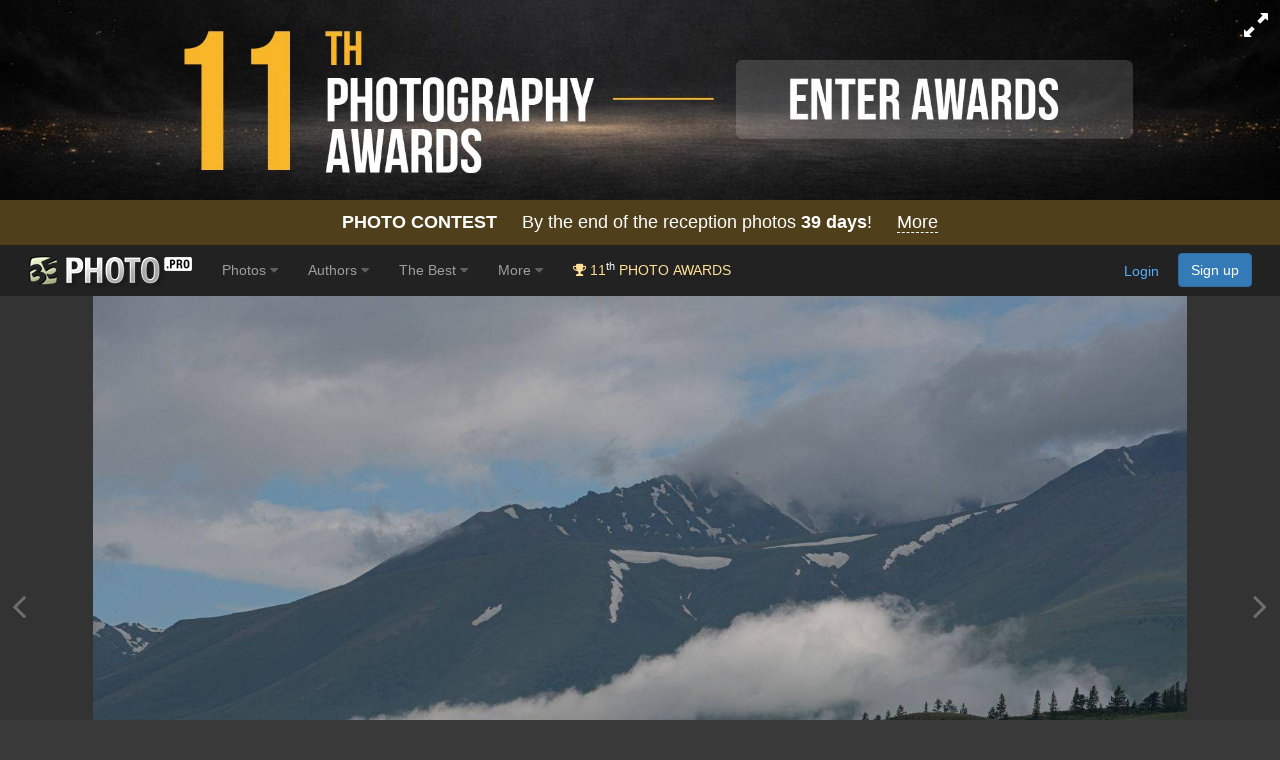

--- FILE ---
content_type: text/html; charset=UTF-8
request_url: https://35photo.pro/photo_9324134/
body_size: 24319
content:
<!DOCTYPE html><html lang=""><head prefix="og: http://ogp.me/ns# thirty-five-photo: http://ogp.me/ns/apps/thirty-five-photo#"><link rel="alternate" hreflang="en" href="https://en.35photo.pro/kurlov/photo_9324134/" /><link rel="alternate" hreflang="ru" href="https://ru.35photo.pro/kurlov/photo_9324134/" /><link rel="alternate" hreflang="x-default" href="https://35photo.pro/kurlov/photo_9324134/" /><link rel="canonical" href="https://35photo.pro/kurlov/photo_9324134/" /><link rel="apple-touch-icon" sizes="512x512" href="https://c1.35photo.pro/files/512x512.png"><link rel="icon" sizes="72x72" type="image/png" href="https://c1.35photo.pro/favicon.png"><link rel="icon" sizes="512x512" href="https://c1.35photo.pro/files/512x512.png"><meta http-equiv="content-type" content="text/html; charset=UTF-8" /><meta http-equiv="X-UA-Compatible" content="IE=edge,chrome=1" /><meta name="viewport" content="width=device-width, initial-scale=1, maximum-scale=1, user-scalable=no"><link rel="stylesheet" href="https://cdn.jsdelivr.net/npm/bootstrap@3.4.1/dist/css/bootstrap.min.css" integrity="sha384-HSMxcRTRxnN+Bdg0JdbxYKrThecOKuH5zCYotlSAcp1+c8xmyTe9GYg1l9a69psu" crossorigin="anonymous"><link href="https://c1.35photo.pro/files/main.css?ver=13" rel="stylesheet"><link href="https://c1.35photo.pro/files/css/animate.min.css" rel="stylesheet"><link rel="image_src" href="https://35photo.pro/photos_main/1864/9324134.jpg" / ><meta http-equiv="content-language" content="LANG" /><meta name="title" content="Photo № 9324134. Photographer Kurlov Aleksei" /><meta name="keywords" content="nature, landscape, mountains, clouds, облака, горы, пейзаж, природа Kurlov Aleksei, Kurlov Aleksey" /><meta name="description" content="Photographer professional Kurlov Aleksei (Kurlov Aleksey). From country Russia. City Novosibirsk. " /><meta name="apple-itunes-app" content="app-id=1619956280" /><meta property="og:image" content="https://c1.35photo.ru/photos_temp/sizes/1864/9324134_500n.jpg" /><meta property="fb:app_id" content="176218759152707" />
      <meta property="og:type" content="thirty-five-photo:photo" />
      <meta property="og:title" content="no_title" />
      <meta property="og:description" content="Photographer professional Kurlov Aleksei (Kurlov Aleksey). From country Russia. City Novosibirsk. " />
      <meta property="og:url" content="https://35photo.pro/photo_9324134/">
      <meta property="thirty-five-photo:author" content="Kurlov Aleksei" /><link rel="stylesheet" href="https://unpkg.com/leaflet@1.7.1/dist/leaflet.css"
            integrity="sha512-xodZBNTC5n17Xt2atTPuE1HxjVMSvLVW9ocqUKLsCC5CXdbqCmblAshOMAS6/keqq/sMZMZ19scR4PsZChSR7A=="
            crossorigin=""/>

            <script src="https://unpkg.com/leaflet@1.7.1/dist/leaflet.js"
            integrity="sha512-XQoYMqMTK8LvdxXYG3nZ448hOEQiglfqkJs1NOQV44cWnUrBc8PkAOcXy20w0vlaXaVUearIOBhiXZ5V3ynxwA=="
            crossorigin=""></script><style>
#zonePhotoInScroll {
//   width: 100%;
    min-height: calc(100vh - 120px);
  position: relative;
  aspect-ratio: var(--photo-ar, 16 / 9);
//   overflow: hidden;
}

#zonePhotoInScroll img.mainPhoto {
  max-width:2000px;
  width: 100%;
  height: 100%;
  object-fit: contain;
  display: block;
}
</style><style>
#mapidFull {width:100%;height:150px}
#zonePhoto, #zonePhotoIn {
    min-height: -moz-calc(60vh - 120px);
    min-height: -webkit-calc(60vh - 120px);
    min-height: -o-calc(60vh - 120px);
    min-height: calc(60vh - 120px);
}

#zonePhoto {padding:0 10px}

#zonePhotoIn{
    width:100%;
    min-height: calc(60vh - 120px);         
    min-height: -webkit-calc(60vh - 120px);
    display:flex;
    align-items:center;   
    justify-content:center;  
}

.mainPhoto {
    max-height: -moz-calc(100vh - 120px);
    max-height: -webkit-calc(100vh - 120px);
    max-height: -o-calc(100vh - 120px);
    max-height: calc(100vh - 120px);

    max-width: -moz-calc(100vw - 20px);
    max-width: -webkit-calc(100vw - 20px);
    max-width: -o-calc(100vw - 20px);
    max-width: calc(100vw - 20px);
}

.fullScreen .photoOne{
    max-height: -moz-calc(100vh - 20px);
    max-height: -webkit-calc(100vh - 20px);
    max-height: -o-calc(100vh - 20px);
    max-height: calc(100vh - 20px);

    max-width: -moz-calc(100vw - 20px);
    max-width: -webkit-calc(100vw - 20px);
    max-width: -o-calc(100vw - 20px);
    max-width: calc(100vw - 20px);
}

#otherVotesM .awesome { margin-right:10px;}

.likeBlock {height: 50px;margin-top:6px;}

.countLike, .countLikeFav {cursor:pointer;text-align: center; width: 100px;padding: 8px;font-size: 2em;border-radius: 6px;color: #000;background-color: rgba(255,255,255,0.7);}
.likeBlock .tapZoneFav, .likeBlock .tapZoneLike {position:absolute;z-index:100;}

.tapZoneFav.under {left: -35px;}
.under .countLikeFav { width: 44px}
.under .countLikeFav .count {display:none;}
.countLikeFav {background-color: #3276b1; color:#fff}



.likeModerBlock .approve {background: #688A6E;padding: 4px 8px;font-size: 20px;border-radius: 6px;text-align: center;}

.countLike .count, .countLikeFav .count {margin-left: 4px;}
.countLikeA{color: rgba(255,255,255,0.7);background-color: rgba(0,0,0,0.6);}

#btn_photo_left, #btn_photo_right {cursor:pointer; z-index:99}
    </style><style>.img-wrap-35awards{width: 100%; aspect-ratio: 2000 / 313; background: #111; max-width: 1300px; margin: 0 auto;} .img-wrap-35awards img {width: 100%;height: 100%;object-fit: cover; display: block;}</style><title>Photo № 9324134. Photographer Kurlov Aleksei</title><script type="application/ld+json">
    {
      "@context":"https://schema.org",
      "@type":"Photograph",
      "@id":"https://35photo.pro/kurlov/photo_9324134/",
      "name":"",
      "url":"https://35photo.pro/kurlov/photo_9324134/",
      "image":{
        "@type":"ImageObject",
        "url":"https://35photo.pro/photos_main/1864/9324134.jpg"
      },
      "datePublished":"2023-07-20T15:30:01+03:00",
      "author":{
        "@type":"Person",
        "name":"Kurlov Aleksei",
        "url":"https://35photo.pro/kurlov",
        "sameAs":["https://35awards.com/author/kurlov"]
      },
      "publisher":{
        "@type":"Organization",
        "name":"35PHOTO",
        "url":"https://35photo.pro"
      }
    }</script></head><body bgcolor="#3A3A3A" link="#58ACFF" vlink="#44617D" topmargin="0" rightmargin="0" leftmargin="0" bottommargin="0"  class="askAge"><div style="background: #050304;position:relative;" ><div class="img-wrap-35awards" align="center"><a href="https://35awards.com/?utm_source=35photo&utm_medium=header&utm_campaign=header" target="_blank"><img alt="Photography contest 35AWARDS" style="max-width:1300px;width:100%" src="https://35photo.pro/photobank/7/39612.jpg" border="0"></a></div></div><div style="padding:12px 0;background: #4f401b;font-size:1.5em;color:#fff" align="center"><a style="text-decoration:none;color:#fff" href="https://35awards.com/"><b>PHOTO CONTEST</b> &nbsp;&nbsp;&nbsp; By the end of the reception photos <b style="fons-size:1.4em"><span class="num">39</span> days</b>! &nbsp;&nbsp&nbsp; <span style="border-bottom:1px dashed #fff">More</span></a></div><nav class="navbar navbar-default navbar-inverse navbar-fixed-top mainTopMenu" style="position: relative;margin-bottom: 0;border-color: #232323;font-family:FontAwesome, Arial">
                           <div class="container-fluid">
                             <div class="navbar-header">
                               <button type="button" class="navbar-toggle collapsed" data-toggle="collapse" data-target="#navbar" aria-expanded="false" aria-controls="navbar">
                                 <span class="sr-only">Toggle navigation</span>
                                 <span class="icon-bar"></span>
                                 <span class="icon-bar"></span>
                                 <span class="icon-bar"></span>
                               </button><a style="margin-top:8px;margin-left:10px;" href="https://35photo.pro/" class="siteLogo" rel="nofollow" title="35PHOTO — International Photographers Community" aria-label="35PHOTO photography community">&nbsp;</a></div><div id="navbar" class="navbar-collapse collapse">
                               <ul class="nav navbar-nav"><li class="dropdown"><a class="dropdown-toggle" data-toggle="dropdown" role="button" aria-expanded="false" href="https://35photo.pro/new/actual/">Photos <i class="fa fa-caret-down" style="opacity:.5"></i></a><ul  class="dropdown-menu" role="menu"><li ><a href="https://35photo.pro/genre/">Genres</a></li><li class="divider"></li><li ><a href="https://35photo.pro/new/">New</a></li><li ><a href="https://35photo.pro/new/interesting/">Interesting</a></li><li ><a href="https://35photo.pro/new/actual/">Popular</a></li><li ><a href="https://35photo.pro/new/friends/" rel="nofollow">Friends</a></li><li class="divider"></li><li ><a href="https://35awards.com/page/contests/" target="_blank"><i class="fa fa-trophy"></i>&nbsp; Photo Contests 2026</a></li><li ><a href="https://35photo.pro/new/map/" rel="nofollow"><i class="glyphicon glyphicon-map-marker"></i>&nbsp; Photo on the map</a></li><li class="divider"></li><li ><a href="https://35photo.pro/community/">Communities</a></li></ul></li><li class="dropdown"><a class="dropdown-toggle" data-toggle="dropdown" role="button" aria-expanded="false" href="https://35photo.pro/pages/page_photographers//">Authors <i class="fa fa-caret-down" style="opacity:.5"></i></a><ul  class="dropdown-menu" role="menu"><li ><a href="https://35photo.pro/pages/page_search/">Search for a photographer</a></li><li ><a href="https://35photo.pro/rating/">User rating</a></li><li ><a href="https://35photo.pro/pages/page_travelers/" rel="nofollow">Traveler rating</a></li><li class="divider"></li><li ><a href="https://35photo.pro/new/contender2/fresh_members/"><i class="fa fa-filter"></i> Candidates</a></li></ul></li><li class="dropdown"><a class="dropdown-toggle" data-toggle="dropdown" role="button" aria-expanded="false" href="https://35photo.pro/rating/best_photo_rating/?by_time=30/">The Best <i class="fa fa-caret-down" style="opacity:.5"></i></a><ul  class="dropdown-menu" role="menu"><li ><a href="https://35photo.pro/rating/photo_day/">Photo of the day</a></li><li ><a href="https://35photo.pro/rating/photo_day/cat6/">Series of the day</a></li></ul></li><li class="dropdown"><a class="dropdown-toggle" data-toggle="dropdown" role="button" aria-expanded="false" href="https://35photo.pro/more/">More <i class="fa fa-caret-down" style="opacity:.5"></i></a><ul  class="dropdown-menu" role="menu"><li ><a href="https://35photo.pro/items/">Equipment</a></li><li ><a href="https://35photo.pro/shuffle/" rel="nofollow"><i title="Shuffle" class="fa fa-random"></i>&nbsp; Shuffle</a></li><li 1><a href="https://35awards.com/direct/?utm_source=35photo&utm_medium=topmenu&utm_campaign=direct" rel="nofollow" target="_blank"><i class="fa fa-flag"></i>&nbsp; Speacial Offers</a></li></ul></li><li><a href="https://35awards.com/?utm_source=35photo&utm_medium=topmenu&utm_campaign=35awards"><span style="color: #ffdf94;"><i class="fa fa-trophy"></i> 11<sup style="color:#fff">th</sup> PHOTO AWARDS</span></a></li></ul><ul class="nav navbar-nav navbar-right" id="topMenuRight"><li style="padding:15px;"><div class="fb-like" data-href="https://www.facebook.com/35PHOTO.ru/" data-layout="button_count" data-action="like" data-show-faces="false" data-share="false"></div></li><li><li style="padding: 8px;"><div style="margin-right:20px"><a href="https://35photo.pro/reg/?act=login" rel="nofollow">Login</a> <a rel="nofollow" style="margin-left:15px;text-decoration:none" href="https://35photo.pro/reg/" class="btn btn-primary" onclick="loadModalWindow('/show_block.php?type=reg');return false;">Sign up</a></div></li></li></ul></div><!--/.nav-collapse -->
                           </div>
                         </nav><style>body {padding-top:0;} .mainTopMenu {font-size: 1.2em;} .mainTopMenu a {text-decoration:none}</style><div class="containerMain"><div id="fb-root"></div><script>
          photoId = 9324134;
          photoIds = 0;
          userId = 219566;
          photoData = {"photo_id":9324134,"user_id":219566,"user_login":"kurlov","user_name":"Kurlov Aleksei","photo_name":"","src":"https:\/\/35photo.pro\/photos_main\/1864\/9324134.jpg","src-mobile":"https:\/\/c1.35photo.ru\/photos_temp\/sizes\/1864\/9324134_1500n.jpg","link":"https:\/\/35photo.pro\/photo_9324134\/","bg":333333,"comm_count":0,"photo_see":1090,"photo_fav":1,"photo_rating":26,"var_vote":null,"timeAdd":"20 \u0438\u044e\u043b, 2023","user":{"status":"good"},"buyAllow":1,"photo_type":0,"moder":{"yes":"0","no":"0"},"user_data":{"photo_count":"175"},"photo_desc":"","tags":["nature","landscape","mountains","clouds","\u043e\u0431\u043b\u0430\u043a\u0430","\u0433\u043e\u0440\u044b","\u043f\u0435\u0439\u0437\u0430\u0436","\u043f\u0440\u0438\u0440\u043e\u0434\u0430"],"other_photos":[{"id":"11136676","src":"https:\/\/c1.35photo.ru\/photos_col\/r2\/2227\/11136676_320r.jpg"},{"id":"11126517","src":"https:\/\/c1.35photo.ru\/photos_col\/r2\/2225\/11126517_320r.jpg"},{"id":"11116338","src":"https:\/\/c1.35photo.ru\/photos_col\/r2\/2223\/11116338_320r.jpg"},{"id":"11107550","src":"https:\/\/c1.35photo.ru\/photos_col\/r2\/2221\/11107550_320r.jpg"},{"id":"11099584","src":"https:\/\/c1.35photo.ru\/photos_col\/r2\/2219\/11099584_320r.jpg"},{"id":"11093073","src":"https:\/\/c1.35photo.ru\/photos_col\/r2\/2218\/11093073_320r.jpg"},{"id":"10573257","src":"https:\/\/c1.35photo.ru\/photos_col\/r2\/2114\/10573257_320r.jpg"},{"id":"10569006","src":"https:\/\/c1.35photo.ru\/photos_col\/r2\/2113\/10569006_320r.jpg"},{"id":"10565144","src":"https:\/\/c1.35photo.ru\/photos_col\/r2\/2113\/10565144_320r.jpg"}],"otherData":"<div class=\"line\">Taken with: <a href=\"https:\/\/35photo.pro\/items\/item_4981\/\">D750<\/a><\/div><div class=\"line\">Albums:<br><a href=\"\/kurlov\/albums\/7493\/\">\u0410\u043b\u0442\u0430\u0439<\/a><br><\/div><div class=\"line\">Style: <a href=\"https:\/\/35photo.pro\/genre_99\/\">Landscapes<\/a><br><\/div>"};
          lastRePost = null;
          thisPageUrl = "https://35photo.pro/photo_9324134/";
          setBgComm = "#444444";
          whovotelike = "";
          commentTo = "photo_9324134";
          allowAddComm = false;
          var cantSetLike = true;
          photo_bg = "#333333";
          photo_bg2 = "##CCCCCC";
          var text_moder_vote = "Voice Editor:";
          var text_good = "Excellent!";
          var text_bad = "Bad!";
          serverCache2 = "https://c1.35photo.ru/";
          var user_in_moder = "false";
          useFastShow = true;

          
      </script><div id="zonePhoto" class="container-fluid for_this_bg" style="text-shadow:0 1px 0 rgba(0,0,0,0.3);font-size: 14px; font-weight: 200;position: relative;display:flex"><div style="position:absolute;top:0;bottom:0;left:0;width:12px;" align="right" id="btn_photo_left"><a href="" style="top:48%;font-size:40px;color:#aaa;opacity:.5;display:inline-block;position: absolute;"><span class="fa fa-angle-left"></span></a></div><div style="position:absolute;top:0;bottom:0;right:0;width:12px;" align="left" id="btn_photo_right"><a href="" style="top:48%;font-size:40px;margin-left: -15px;color:#aaa;opacity:.5;display:inline-block;position: absolute;"><span class="fa fa-angle-right"></span></a></div><div id="zonePhotoIn"><div style="width: 100%;display: table-cell;vertical-align: middle;" align="center"><div style="vertical-align: middle;--photo-ar: 1.82" id="zonePhotoInScroll"><img class="mainPhoto" click-type="no" id="mainPhoto" src="https://c1.35photo.ru/photos_temp/sizes/1864/9324134_1500n.jpg" alt="nature, landscape, mountains, clouds, облака, горы, пейзаж, природа, Kurlov Aleksei" title="Автор: Kurlov Aleksei"/></div><div id="loadingPhoto" style="display:none;"><span style="font-size:2.2em;opacity:.6" class="fa fa-spin fa-spinner"></span></div></div></div>
  <div id="displayKeys" style="display:none"><div style="width: 100%;left: 0;right: 0;opacity: .6;margin-top: -40px;position: absolute;text-align: center;height: 40px;padding-top: 10px;background: linear-gradient(to top, rgba(0,0,0,.8), rgba(0,0,0,0));font-size:.9em"><span style="font-size:.9em">Use the buttons on the keyboard:</span>&nbsp;&nbsp; <span style="border-radius: 4px;padding: 2px 6px;border: 1px #fff solid;">L</span> - Set Like &nbsp;&nbsp; <span style="border-radius: 4px;padding: 2px 6px;border: 1px #fff solid;"><span class="fa fa-caret-left"></span></span> - Back  &nbsp;&nbsp;  <span style="border-radius: 4px;padding: 2px 6px;border: 1px #fff solid;"><span class="fa fa-caret-right"></span></span> - Next</div></div></div></div><div style="padding-bottom:10px;position: absolute;margin-top:-8px;right:0;width: 200px;">
                <table style="cursor:pointer" cellpadding=0 cellspacing=2>
                <tr>
                    <td class="selectBgBlock"></tr>
                </table>
            </div><div style="background:#222;padding:7px 0;border-top: rgba(255, 255, 255, 0.13) 1px solid;"><div class="container"><div class="row"><div class="col-md-1 col-xs-3" align="right" style="margin-top:-22px"><a href="https://35photo.pro/kurlov/" id="userAvatar"><img class="avator" style="margin-right:10px;" align="left" src="https://c1.35photo.ru/profile/photos/43/219566_140.jpg"></a></div><div class="col-md-5 col-xs-9"><h1 style="width: 95%;margin-top:2px;font-size: 2em;color:#fff;white-space: nowrap;overflow: hidden;text-overflow: ellipsis;margin-bottom: 2px;" id="photoTitle"><i style="opacity:.4">//no title</i></h1><div style="margin-top:1px"><h2 style="vertical-align: middle;display:inline-block;font-size:1.4em;margin: 0;"><a href="https://35photo.pro/kurlov/" id="photoAuthor" class="photoAuthorNameBig" style="color:#fff;text-decoration:none;"><span style="opacity:.7;">Kurlov Aleksei</a></h2><span style="margin-left:15px;"></span></div><div style="margin-left:14px"><div style="margin-top:12px;color: #bbb;padding-bottom:10px" id="descPhotoMainBlock"></div><div class="tagList"><a class="tag" href="/tags/nature/">nature</a><a class="tag" href="/tags/landscape/">landscape</a><a class="tag" href="/tags/mountains/">mountains</a><a class="tag" href="/tags/clouds/">clouds</a><a class="tag" href="/tags/%D0%BE%D0%B1%D0%BB%D0%B0%D0%BA%D0%B0/">облака</a><a class="tag" href="/tags/%D0%B3%D0%BE%D1%80%D1%8B/">горы</a><a class="tag" href="/tags/%D0%BF%D0%B5%D0%B9%D0%B7%D0%B0%D0%B6/">пейзаж</a><a class="tag" href="/tags/%D0%BF%D1%80%D0%B8%D1%80%D0%BE%D0%B4%D0%B0/">природа</a></div><div class="transperent40"  id="copyrightAuthor" style="font-size:10px;margin:10px 0 15px 0;clear:both;">uploaded <span class="timeAdd">20 июл, 2023</span> &nbsp; <span class="fa fa-copyright"></span> Copyright by <span class="author">Kurlov Aleksei</span></div></div></div>
                          <div class="col-md-3 col-xs-6 col-xs-offset-2 col-md-offset-0" id="likeZone"><div class="stats pt-3 pb-3 parentPhoto" photo-id="">
                                    <p title="Like"><i onClick="photo_actions.setLike(this);return false;" class="fa fa-heart-o heartBtn"></i> <span class="countLikes">0</span></p>
                                    <p title="In favorites"><i onClick="photo_actions.setPhotoFav(this);return false;" class="fa fa-star-o starBtn"></i> <span class="countPhotoFav">0</span></p>
                                    <p title="Photo views"><i class="fa fa-eye eyeBtn"></i> <span class="countPhotoSee">0</span></p>
                                </div><style>
                                    .heartBtn, .starBtn, .eyeBtn { font-size:1.5em}
                                    .heartBtn { color:#ed7777; }
                                    .starBtn { color:#edd881}

                                    #likeZone .stats {
                                        display: flex;
                                        gap: 25px;
                                        padding-top: 15px;
                                        padding-bottom: 15px;
                                    }
                                    
                                    #likeZone .stats p {
                                        margin: 0;
                                        color: #ddd;
                                        font-size: 1.65em;
                                    }
                                    
                                    #likeZone .stats i {
                                        margin-right: 3px;
                                    }
                                </style><div style="margin-top:4px"></div><script type="text/javascript" src="//yastatic.net/es5-shims/0.0.2/es5-shims.min.js" charset="utf-8"></script><script type="text/javascript" src="//yastatic.net/share2/share.js" charset="utf-8"></script><div class="ya-share2" data-services="vkontakte,facebook,pinterest,gplus" data-image="https://c1.35photo.ru/photos_temp/sizes/1864/9324134_500n.jpg"></div></div>
                          <div class="col-md-3 col-xs-4"><div style="height:80px;"><div id="buttonBuyBlock"> &nbsp;&nbsp;<a href="#" class="btn btn-primary btn-lg" role="button" onClick="loadModalWindow('/show_block.php?type=photoClass&type2=subscribe&subTo=author&id='+userId);return false;" style="line-height:1em;text-decoration:none;float:left;position: absolute;margin-top: 6px;font-size: 1em;">Subscribe <br>to author</a></div></div><div id="mapBlockPhoto"><div class="mapid" id="mapidFull"></div><div style="padding-bottom:10px;margin-top:5px"><a href="#" onClick="showOnGlobalMap();return false;" style="border-bottom:1px dashed #58acff;text-decoration:none;"><b>Photo on the map</b></a>, <a href="#" onClick="showAuhorsPhotosOnGlobalMap();return false;" style="border-bottom:1px dashed #58acff;text-decoration:none;"><b>All photos of the author on the map</b></a></div></div><div style="height:10px"></div></div>
                      </div></div></div><div align="center" class="commentPhotoBlock"><div align="left" class="container" style="padding-top:20px;padding-bottom:20px;max-width:1450px;><div class="row"><div class="col-md-5" style="padding-top:10px"><div style="height:40px"><div class="SecondMenu"><ul><li class="select" id="hrm_1"><a href="#" >Comments</a></li><li id="hrm_2"><a href="#" Array>Near on map</a></li><li id="hrm_3"><a href="#" Array>EXIF</a></li></ul></div></div><div style="height:20px"></div><div id="photo_body"><div id="photo_body1"><div id="commentsBlock" style="max-width:700px;"
            itemscope itemtype="https://schema.org/Photograph"><meta itemprop="url" content="https://35photo.pro/kurlov/photo_9324134/"><meta itemprop="image" content="https://35photo.pro/photos_main/1864/9324134.jpg"><meta itemprop="name" content="Photograph by Kurlov Aleksei"><span itemprop="author" itemscope itemtype="https://schema.org/Person"><meta itemprop="name" content="Kurlov Aleksei"><meta itemprop="url" content="https://35photo.pro/kurlov/"></span><script>var commentsLang = {add:"Add", expand: "expand", addComm: "Add new comment", answers: "ans.", haveAnswers: "have"};</script></div><div style="margin-top:35px;background:#fff;color:#333;padding:20px"><div class="row" style="margin-top:20px">
                   <div class="col-md-12">
                       <img src="/files/img/appPic.png" style="width:100%;max-width:400px;padding-bottom:20px">
                       <div class="bebasBold" style="font-size:3em">35PHOTO Mobile App</div>
                       <div style="font-size:1.2em">Upload photos to the site directly from the mobile application. Like, subscribe to other participants, leave comments. The ability to watch those who like you, as well as the ability to upload works to the application for participants who have not passed moderation.</div>
                       <div class="row" style="margin-top:20px">
                           <div class="col-xs-6" align="center">
                                     <a rel="nofollow noopener noreferrer" href="https://apps.apple.com/us/app/35photo/id1619956280"><img class="centered" src="https://c1.35photo.pro/files/img/badge-download-on-the-app-store.svg" alt="" data-hires-status="already-hires" height="50"></a></div>
                           <div class="col-xs-6" align="center">
                                   <a rel="nofollow noopener noreferrer" href="https://play.google.com/store/apps/details?id=com.thirtyfivephoto.app"><img alt="Android app on Google Play" src="https://developer.android.com/images/brand/en_app_rgb_wo_60.png"  height="50" /></a></div>
                       </div>
                   </div>
          </div></div></div></div><br><br><br><script>var commentsLang = {add:"Add", expand: "expand", addComm: "Add new comment", answers: "ans.", haveAnswers: "have"};</script><div class="container-fluid" style="margin:20px 0 60px;"><div style="margin:0 0 15px 0;font-size:2em">Like the picture?</div><div class="row"><div class="col-md-12"><p style="font-size:1.4em"><b>Write a comment!</b></p><p>To do this, sign in:</p></div><div class="col-md-6"><a href="https://api.vk.com/oauth/authorize?client_id=2283764&scope=notify,friends,wall,email&display=page&redirect_uri=https%3A%2F%2F35photo.pro%2Freg%2F%3Fact%3DcreateNewVk&response_type=code" class="btn btn-block btn-lg" style="background:#4387ed;color:#fff"><i class="fa fa-vk"></i> Sign in with Vk</a></div><div class="col-md-6"><a href="https://35photo.pro/reg/?act=google"><img src="https://35awards.com/files/img/btn_google_signin_dark_normal_web@2x.png" style="max-width:100%;height:50px"></a></div></div></div></div><div class="col-md-7"><div></div><div class="row" style="margin-top:15px;"><div class="col-md-6"><div class="authorPhotos row loadLozadGrid"><div class="col-4 col-xs-4 lozadGridItem"><a href="https://35photo.pro/kurlov/photo_11136676/"><img style="width:100%;padding: 0 1px 1px 0;" src="https://35photo.pro/photobank/5/27405.jpg" data-src="https://c1.35photo.ru/photos_col/r2/2227/11136676_320r.jpg" class="lozadGridPhoto"></a></div><div class="col-4 col-xs-4 lozadGridItem"><a href="https://35photo.pro/kurlov/photo_11126517/"><img style="width:100%;padding: 0 1px 1px 0;" src="https://35photo.pro/photobank/5/27405.jpg" data-src="https://c1.35photo.ru/photos_col/r2/2225/11126517_320r.jpg" class="lozadGridPhoto"></a></div><div class="col-4 col-xs-4 lozadGridItem"><a href="https://35photo.pro/kurlov/photo_11116338/"><img style="width:100%;padding: 0 1px 1px 0;" src="https://35photo.pro/photobank/5/27405.jpg" data-src="https://c1.35photo.ru/photos_col/r2/2223/11116338_320r.jpg" class="lozadGridPhoto"></a></div><div class="col-4 col-xs-4 lozadGridItem"><a href="https://35photo.pro/kurlov/photo_11107550/"><img style="width:100%;padding: 0 1px 1px 0;" src="https://35photo.pro/photobank/5/27405.jpg" data-src="https://c1.35photo.ru/photos_col/r2/2221/11107550_320r.jpg" class="lozadGridPhoto"></a></div><div class="col-4 col-xs-4 lozadGridItem"><a href="https://35photo.pro/kurlov/photo_11099584/"><img style="width:100%;padding: 0 1px 1px 0;" src="https://35photo.pro/photobank/5/27405.jpg" data-src="https://c1.35photo.ru/photos_col/r2/2219/11099584_320r.jpg" class="lozadGridPhoto"></a></div><div class="col-4 col-xs-4 lozadGridItem"><a href="https://35photo.pro/kurlov/photo_11093073/"><img style="width:100%;padding: 0 1px 1px 0;" src="https://35photo.pro/photobank/5/27405.jpg" data-src="https://c1.35photo.ru/photos_col/r2/2218/11093073_320r.jpg" class="lozadGridPhoto"></a></div><div class="col-4 col-xs-4 lozadGridItem"><a href="https://35photo.pro/kurlov/photo_10573257/"><img style="width:100%;padding: 0 1px 1px 0;" src="https://35photo.pro/photobank/5/27405.jpg" data-src="https://c1.35photo.ru/photos_col/r2/2114/10573257_320r.jpg" class="lozadGridPhoto"></a></div><div class="col-4 col-xs-4 lozadGridItem"><a href="https://35photo.pro/kurlov/photo_10569006/"><img style="width:100%;padding: 0 1px 1px 0;" src="https://35photo.pro/photobank/5/27405.jpg" data-src="https://c1.35photo.ru/photos_col/r2/2113/10569006_320r.jpg" class="lozadGridPhoto"></a></div><div class="col-4 col-xs-4 lozadGridItem"><a href="https://35photo.pro/kurlov/photo_10565144/"><img style="width:100%;padding: 0 1px 1px 0;" src="https://35photo.pro/photobank/5/27405.jpg" data-src="https://c1.35photo.ru/photos_col/r2/2113/10565144_320r.jpg" class="lozadGridPhoto"></a></div></div><div style="clear:both;"></div><div style="clear:both;padding-top:15px;font-size:1em;color:#aaa">Author have <a href="/" style="color:#ccc" id="author_count_photo"><span class="count">175</span> photos</a></div><div style="height:10px"></div><div id="community"><div class="line">Taken with: <a href="https://35photo.pro/items/item_4981/">D750</a></div><div class="line">Albums:<br><a href="/kurlov/albums/7493/">Алтай</a><br></div><div class="line">Style: <a href="https://35photo.pro/genre_99/">Landscapes</a><br></div></div></div><div class="col-md-6"><div class="boxva"  style="margin-top:40px;"><a href="https://35awards.com/direct/851/" target="_blank"><div style="background:url(https://c1.35photo.ru/photobank/7/37889_800.jpg);background-size:cover;height:160px;margin:-20px -20px -20px -20px;background-position: 50%;position:relative;text-shadow: 1px 1px 1px rgba(0,0,0,0.4);"><div style="position:absolute;top:0;right:15px;background:rgba(255,255,255,.75);padding:6px 10px;color:#000;font-size:.8em;z-index: 10;" align="center"><div style="font-size:1.8em">55000 <i class="fa fa-rub" style="font-size:.8em"></i></div></div><div style="position:absolute;width:100%;color:#fff;background:linear-gradient(to bottom, rgba(0,0,0,.8), rgba(0,0,0,0));padding:0 0 40px 0;top:0;"><div style="margin:0 20px;color:#fff;padding-top:10px;"><div class="row padding"><div class="col-xs-3"><span style="font-size:2em;line-height: 1em;">01<div style="font-size:.7em">may.</div></span></div><div class="col-xs-6" style="font-size:2em;">11 <span style="font-size:.6em">дней</span></div></div></div></div><div style="position:absolute;width:100%;min-height:80px;color:#fff;background:linear-gradient(to top, rgba(0,0,0,.8), rgba(0,0,0,0));padding:40px 0 15px 0;bottom:0;"><div style="margin: 0 20px;"><div style="font-size:1.3em;line-height:1.1em">ФОТОТУР В ЧАРСКИЕ ПЕСКИ</div><div style="margin-top:8px;font-size:1em;line-height:1em">Russia / <span style="font-size:1.2em">Красноярск</span></div></div></div></div></a></div></div></div></div></div><div style="clear:both"></div></div></div><div style="margin: 20px auto;max-width: 1400px;"></div><div class="loadLozadGrid"><div class="profileTape grid"></div></div></div><div class="container-fluid" style="min-height: 250px;margin:0;padding:0;font-size:12px"><div class="row row-fluid" style="margin:0"><div class="col-md-4" style="border-bottom: 1px solid #444;min-height:250px;"><a target="_blank" href="https://35awards.com/direct/1488/"><div style="background:url(https://c1.35photo.ru/photobank/7/37760_800.jpg);background-size:cover;height:250px;background-position: 50%;position:relative;margin: 0 -15px;" class="shadowFont"><div class="bebas" style="position:absolute;width:100%;color:#fff;background:linear-gradient(to bottom, rgba(0,0,0,.8), rgba(0,0,0,0));padding:10px 0 40px 0;top:0;"><div style="color:#fff"><div class="row row-fluid" style="margin:0"><div class="col-xs-6 col"><span style="font-size:1.8em;">16 май.</span> 9 <span style="font-size:.8em">дней</span></div><div class="col-xs-6 col" style="font-family:Arial" align="right"><div style="margin-top:10px;">Всего мест: <b>8</b></div></div></div></div></div><div style="position:absolute;width:100%;min-height:250px;color:#fff;background:linear-gradient(to top, rgba(0,0,0,.8), rgba(0,0,0,0));padding:80px 0 15px 0;bottom:0;"><div style="margin: 0 40px;" class="bebas"><div align="center" style="font-size:1.9em;opacity:.8;">Фототур</div><div style="font-size:2.2em;line-height:1.1em;margin-top: 5px;" class="bebasBold" align="center">Киргизия</div><div style="padding-top: 10px;font-size:1.3em;line-height:1em" align="center"><span style="font-size:1.2em">Бишкек</span></div></div></div></div></a></div><div class="col-md-4" style="border-bottom: 1px solid #444;min-height:250px;border-left: 1px solid #444;border-right: 1px solid #444;"><a target="_blank" href="https://35awards.com/direct/1471/"><div style="background:url(https://c1.35photo.ru/photobank/7/37052_800.jpg);background-size:cover;height:250px;background-position: 50%;position:relative;margin: 0 -15px;" class="shadowFont"><div class="bebas" style="position:absolute;width:100%;color:#fff;background:linear-gradient(to bottom, rgba(0,0,0,.8), rgba(0,0,0,0));padding:10px 0 40px 0;top:0;"><div style="color:#fff"><div class="row row-fluid" style="margin:0"><div class="col-xs-6 col"><span style="font-size:1.8em;">30 сен.</span> 13 <span style="font-size:.8em">дней</span></div><div class="col-xs-6 col" style="font-family:Arial" align="right"><div style="margin-top:10px;"><div style="float:right;padding:2px 8px;background:#fff;color:#000;font-size:1.8em;margin-left:10px;">3</div> <span style="font-size:1.1em">Осталось мест</span><div style="opacity:.8">всего мест: 5</div></div></div></div></div></div><div style="position:absolute;width:100%;min-height:250px;color:#fff;background:linear-gradient(to top, rgba(0,0,0,.8), rgba(0,0,0,0));padding:80px 0 15px 0;bottom:0;"><div style="margin: 0 40px;" class="bebas"><div align="center" style="font-size:1.9em;opacity:.8;">Фототур</div><div style="font-size:1.8em;line-height:1.1em;margin-top: 5px;" class="bebasBold" align="center">Осенний джип-фототур Памирский Тракт — Восточный Памир плюс.</div><div style="padding-top: 10px;font-size:1.3em;line-height:1em" align="center"><span style="font-size:1.2em">Душанбе</span></div></div></div></div></a></div><div class="col-md-4" style="border-bottom: 1px solid #444;min-height:250px;"><a target="_blank" href="https://35awards.com/direct/1501/"><div style="background:url(https://c1.35photo.ru/photobank/7/38615_800.jpg);background-size:cover;height:250px;background-position: 50%;position:relative;margin: 0 -15px;" class="shadowFont"><div class="bebas" style="position:absolute;width:100%;color:#fff;background:linear-gradient(to bottom, rgba(0,0,0,.8), rgba(0,0,0,0));padding:10px 0 40px 0;top:0;"><div style="color:#fff"><div class="row row-fluid" style="margin:0"><div class="col-xs-6 col"><span style="font-size:1.8em;">30 июл.</span> 11 <span style="font-size:.8em">дней</span></div><div class="col-xs-6 col" style="font-family:Arial" align="right"><div style="margin-top:10px;"><div style="float:right;padding:2px 8px;background:#fff;color:#000;font-size:1.8em;margin-left:10px;">3</div> <span style="font-size:1.1em">Осталось мест</span><div style="opacity:.8">всего мест: 8</div></div></div></div></div></div><div style="position:absolute;width:100%;min-height:250px;color:#fff;background:linear-gradient(to top, rgba(0,0,0,.8), rgba(0,0,0,0));padding:80px 0 15px 0;bottom:0;"><div style="margin: 0 40px;" class="bebas"><div align="center" style="font-size:1.9em;opacity:.8;">Фототур</div><div style="font-size:2.2em;line-height:1.1em;margin-top: 5px;" class="bebasBold" align="center">КУРИЛЫ. ПОЛЮС НЕДОСТУПНОСТИ</div><div style="padding-top: 10px;font-size:1.3em;line-height:1em" align="center"><span style="font-size:1.2em">Петропавловск-Камчатский</span></div></div></div></div></a></div></div></div>
            <div class="container-fluid" style="color:#fff;line-height: 2.15em;font-size:12px;margin:0;padding:0">
            <div class="row row-fluid" style="background:#000;border-top: 1px solid rgba(255, 255, 255, 0.18);border-bottom: 1px solid rgba(255, 255, 255, 0.18);margin:0">
              <div class="col-md-5" style="padding: 0;background-size:cover;background-position:50% 50%"><a href="https://35awards.com/page/shop/catalogue9th"><img src="https://c1.35awards.com/photobank/7/37766.jpg" style="width:100%;"></a>&nbsp;</div>
              <div class="col-md-6 col-md-offset-1 offset-md-1"><div style="margin:50px 0">
                              <div style="margin-bottom:10px;font-size:3.4em;line-height:1.1em" class="bebasBold"><b style="color:#cdcc5b">CATALOGUE</b> 10TH 35AWARDS</div>
                              <div style="margin-bottom:5px;font-size:2.3em;" class="bebas">BEST PHOTOS AND PHOTOGRAPHERS</div><div style="font-size:1.65em;margin-top:35px;max-width:400px" class="bebas">The catalog contains more than 1500 photos from 25 nominations from more than 1000 authors of the 10th 35AWARDS</div><div style="margin-top:8px;"><a href="https://35awards.com/page/shop/catalogue10th" style="border:1px solid #9e9e9e;color: #fff;text-decoration: none;font-size: 2.5em" target="_blank" class="bebasBold btn btn-lg">More</a></div></div></div>
              <div style="clear:both"></div>
            </div>
            </div>
            <div style="background-color: #000;"><div class="container" style="background-color: #000;padding: 40px 0; z-index: 9;position: relative;">
                    <div class="col-md-12" align="center"><h2 style="font-size:2.2em;margin-bottom:20px;color:#bbb">Subscribe and get the best work 35PHOTO 1 time per week</h2><div style="opacity:.5;font-size:1em;margin: -12px 0 20px 0;">You can always opt out of receiving the subscription one-click</div><a role="button" class="btn btn-primary btn-lg" href="#" style="color:#fff;text-decoration:none" onClick="loadModalWindow('/show_block.php?type=photoClass&type2=subscribe&subTo=main&id=best');return false;">Subscribe Now!</a> &nbsp; &nbsp; OR &nbsp; &nbsp; <a role="button" class="btn btn-primary btn-lg" href="https://telegram.me/Best_35PHOTO" target="_blank" style="color:#fff;text-decoration:none"><i class="fa fa-telegram"></i> Best in Telegram</a></div></div></div><div class="container" align="center" style="padding:20px 0"></div><div id="bottomSpaceMain" class="container-fluid" style="background-color: #222;position:relative"><div class="container"><div id="bottomSpace" class="row" style="position: relative;z-index: 9;padding-top: 40px;padding-bottom:20px;"><div class="col-md-4"><div class="text"><div style="margin-bottom:5px">&copy; <b><a href="https://35photo.pro/">Photo site 35PHOTO</a></b></div>
                                    <div style="margin-bottom:5px"><a href="https://35awards.com/">Photo contest 35AWARDS</a></div><!--LiveInternet counter--><script type="text/javascript"><!--
                    function liveinternet(){
                        return '<a href="http://www.liveinternet.ru/click;35photo" target=_blank /><img src="https://counter.yadro.ru/hit;35photo?t26.6;r' + escape(document.referrer) + (( typeof (screen) == 'undefined') ? '' : ';s' + screen.width + '*' + screen.height + '*' + (screen.colorDepth ? screen.colorDepth : screen.pixelDepth)) + ';u' + escape(document.URL) + ';' + Math.random() + '" alt="" title="LiveInternet: показано число посетителей за сегодн\я" ' + 'border=0 width=88 height=15 /></a>';
                    }
                    //--></script><!--/LiveInternet--><div class="transperent20" id="liveinternetBlock"><script type="text/javascript">document.write( liveinternet() );</script></div><div style="font-size:.7em;opacity:.7;margin-top:10px">This site is protected by reCAPTCHA and the Google 
                                    <a href="https://policies.google.com/privacy" target="_blank" rel="nofollow noopener noreferrer">Privacy Policy</a> and 
                                    <a href="https://policies.google.com/terms" target="_blank" rel="nofollow noopener noreferrer">Terms of Service</a> apply.</div><!-- Yandex.Metrika counter -->
  <script type="text/javascript" >
   (function(m,e,t,r,i,k,a){m[i]=m[i]||function(){(m[i].a=m[i].a||[]).push(arguments)};
   m[i].l=1*new Date();k=e.createElement(t),a=e.getElementsByTagName(t)[0],k.async=1,k.src=r,a.parentNode.insertBefore(k,a)})
   (window, document, "script", "https://mc.yandex.ru/metrika/tag.js", "ym");

   ym(52086456, "init", {
        id:52086456,
        clickmap:true,
        trackLinks:true,
        accurateTrackBounce:true
   });
  </script>
  <noscript><div><img src="https://mc.yandex.ru/watch/52086456" style="position:absolute; left:-9999px;" alt="" /></div></noscript>
  <!-- /Yandex.Metrika counter --><br>
                                </div></div><div class="col-md-5"><div style="margin-bottom:40px"><form action="/pages/page_search/" method="GET" class="form-inline">
	<input type="text" name="search_word_city" style="width:70%;max-width:350px" value="" class="search_word form-control"> <input type="submit" class="btn btn-primary" value="Search">
  </form></div><div style="margin-bottom:20px;">
                              <a href="https://apps.apple.com/us/app/35photo/id1619956280" rel="nofollow noopener noreferrer"><img class="centered" src="https://c1.35photo.pro/files/img/badge-download-on-the-app-store.svg" alt="" data-hires-status="already-hires" style="margin-right:40px;"></a>
                               <a href="https://play.google.com/store/apps/details?id=com.thirtyfivephoto.app" rel="nofollow noopener noreferrer"><img height="40" alt="Android app on Google Play" src="https://developer.android.com/images/brand/en_app_rgb_wo_60.png" /></a></div><div style="font-size:1.2em;margin-bottom:10px;"><span class="glyphicon glyphicon-map-marker"></span> <a href="https://35awards.com/map/">Photos on the map</a></div><a rel="nofollow" href="https://35photo.pro/ps/">About</a> &nbsp;&nbsp;|&nbsp;&nbsp;
                                <a rel="nofollow" href="https://35photo.pro/ps/help/">Help</a><div style="margin-top:10px;font-size:22px;width:100px">18+</div></div><div class="col-md-3"><div style="font-size:18px;"><span style="font-size:10px;">Select language:</span><br><a rel="nofollow" href="https://35photo.pro/pages/page_changeLang/?lang=en">en</a> &nbsp; <a rel="nofollow" href="https://35photo.pro/pages/page_changeLang/?lang=ru">ru</a></div><div style="margin-top:20px"><a href="#" onclick="loadModalWindow('/show_block.php?type=feedback');return false;">Send message to administration</a><br></div>
                                <div style="margin-top:5px;font-size:1em;color:#aaa;">support@35photo.pro - on cooperation issues</div></div></div></div></div><script type="text/javascript">errArr=[];errCallback=undefined;errSetCallback=function(c){errCallback=c;};window.onerror=function(m,u,l){errCallback?errCallback(m,u,l):errArr.push({message:m,url:u,line:l});};</script><script src="https://ajax.googleapis.com/ajax/libs/jquery/1.9.1/jquery.min.js" type="text/javascript"></script><script src="https://ajax.googleapis.com/ajax/libs/jqueryui/1.9.1/jquery-ui.min.js" type="text/javascript"></script><script src="https://c1.35photo.pro/files/request_photo.js?da=116" type="text/javascript"></script><script src="https://www.google.com/recaptcha/api.js?render=6LdUgIoUAAAAAH_SCEapGU3gnyBnaXR0IcKKFd-F" type="text/javascript"></script><script src="https://cdn.jsdelivr.net/npm/bootstrap@3.4.1/dist/js/bootstrap.min.js" type="text/javascript"></script><script src="https://c1.35photo.ru/files/js/photoFullScreen.js" type="text/javascript"></script><script src="https://c1.35photo.ru/files/comments.js?ver=10" type="text/javascript"></script><script src="https://c1.35photo.ru/files/photo_page.js?ver=16" type="text/javascript"></script><script src="//yastatic.net/share/share.js" type="text/javascript"></script><script src="https://c1.35photo.ru/files/serialScroll/jquery.serialScroll-min.js" type="text/javascript"></script><script src="https://c1.35photo.ru/files/serialScroll/jquery.scrollTo-min.js" type="text/javascript"></script><script type="text/javascript">/* <![CDATA[ */
			 var askAge;

			 $(document).ready(function() {
				 askAge = $(document.body).hasClass("askAge");
				
			 });
                        $( document ).ready(function() {
                              $("head").append(
					  "<link href='https://c1.35photo.ru/files/css/font-awesome/4.7.0/css/font-awesome.min.css' rel='stylesheet'>"
                                + "<link href='https://c1.35photo.pro/files/css/bootstrap-social.css' rel='stylesheet'>"
                              );
                        })
                        
                            $(document).ready(function() {
                                  rowHeight = 50;

                                  $(".seriesPreview").justifiedGallery( {waitThumbnailsLoad : true, rowHeight : 50, lastRow: "justify", margins: 1} );

                            });
                      var photo_map_marker = false;
   var mymapFull;
   var photoCoor = false;
   function initMap() {
    if( !photo_map_marker ){
      mymapFull = L.map('mapidFull');
      L.control.scale({maxWidth: 150}).addTo(mymapFull);
      // L.tileLayer('https://{s}.tile.openstreetmap.org/{z}/{x}/{y}.png?{foo}', {foo: 'bar', attribution: '&copy; <a href="https://www.openstreetmap.org/copyright">OpenStreetMap</a> contributors'}).addTo(mymap);
      L.tileLayer('https://{s}.tile.opentopomap.org/{z}/{x}/{y}.png', {
        attribution: '&copy; <a href="https://www.opentopomap.org">OpenTopoMap</a> contributors, These pages are current as of 01.01.2022'
    }).addTo(mymapFull);
    }
    if( photo_map_marker ) mymapFull.removeLayer( photo_map_marker );
    mymapFull.setView([photoCoor.lat, photoCoor.lng], 3);
    photo_map_marker = new L.marker([photoCoor.lat, photoCoor.lng]).addTo(mymapFull);
  }


  // console.log("ad");
  $( "#displayKeys").hide().fadeIn(1000).delay(5000).fadeOut(1000, function() {
    $(this).remove();
    // console.log("ad");
  });var showNextBlock = "photoLibBlock";showNextList("photoUser");var nextListMoreOp = "&user_id=219566";var showNextListId=9324134;/* ]]> */</script><script>
       (function(i,s,o,g,r,a,m){i['GoogleAnalyticsObject']=r;i[r]=i[r]||function(){
       (i[r].q=i[r].q||[]).push(arguments)},i[r].l=1*new Date();a=s.createElement(o),
       m=s.getElementsByTagName(o)[0];a.async=1;a.src=g;m.parentNode.insertBefore(a,m)
       })(window,document,'script','https://www.google-analytics.com/analytics.js','ga');

       ga('create', 'UA-963629-1', 'auto');
       ga('send', 'pageview');

     </script><link rel="stylesheet" href="https://c1.35photo.pro/awards2/files/justifiedGallery/justifiedGallery.min.css" />
                    <script src="https://c1.35photo.pro/awards2/files/justifiedGallery/jquery.justifiedGallery.min.js"></script><style>.grecaptcha-badge { visibility: hidden; }</style><div id="lightboxPhoto" style="display:none"><div id="lightboxPhotoLoading"><i class="fa fa-circle-o-notch spin" style="font-size:2em"></i><br>Loading...</div><i class="closeGrid fa fa-times" aria-hidden="true"></i><div class="container-fluid parentPhoto" photo-id="">
                        <div class="row" style="margin:0">
                            <div class="col-md-9 col-sm-12 col-xs-12 img-container">
                                
                                
                            </div>
                            <div class="col-md-3 col-sm-12 col-xs-12 info-container">
                                <div id="author-info-total" class="row">
                                    <div class="col-xs-12 part1">
                                        <div id="photo_id_show" class="pb-2" style="font-size:.9em;opacity:.4"></div>

                                        <div class="author-info">
                                            <div class="row" style="width:100%">
                                                    <div class="col-12">
                                                        <a href="#" class="authorAvaLink"><img src="/files/temp_48.jpg" alt="Author avatar" class="avatar authorAva" id="lightboxPhotoAuthorAva" style="margin:0 10px 10px 0;float:left"></a>
                                                        <div id="lightboxPhotoAuthor"></div>
                                                        <div id="author_total_photos">The author has <a href="#"><span class="count"></span> photos</a></div>
                                                        <div id="fav_zone"></div>
                                                    </div>
                                            </div>
                                        </div>
                                    </div>
                                    <div class="col-xs-12 part2">
                                        <div class="stats pt-3 pb-3">
                                            <p><i onClick="photo_actions.setLike(this);return false;" class="fa fa-heart-o heartBtn"></i> <span class="countLikes">0</span></p>
                                            <p><i onClick="photo_actions.setPhotoFav(this);return false;" class="fa fa-star-o starBtn"></i> <span class="countPhotoFav">0</span></p>
                                            <p><i class="fa fa-eye eyeBtn"></i> <span class="countPhotoSee">0</span></p>
                                        </div>

                                        <p id="lightboxPhotoTitle" class="h4"></p>
                                        <p id="lightboxPhotoDesc" class="description"></p>

                                        <div class="tagList"></div>

                                        

                                        <div id="commentsPage" class="container">
                                            <div id="commentsPageList"></div>
                                            <div id="actionDropdownComm" class="dropdown" style="position: absolute;">
                                                <ul class="dropdown-menu" role="menu">
                                                    <li class="reply"><a onClick="photo_actions.replyComm(this);return false;" href="#"><i class="fa fa-reply" aria-hidden="true"></i> &nbsp;Reply</a></li>
                                                    <li class="dropdown-divider"></li>
                                                    <li class="delete"><a onClick="photo_actions.delComm(this);return false;" href="#"><i class="fa fa-trash" aria-hidden="true"></i> &nbsp;Remove</a></li>
                                                    <li class="block-user"><a onClick="photo_actions.blockUser(this);return false;" href="#"><i class="fa fa-user-times" aria-hidden="true"></i>  &nbsp;Block user</a></li>
                                                </ul>
                                            </div>
                                            <div class="row answerForm" reply-id="0" style="display:none">
                                                <div class="col-xs-2 avatarZone" align="right"><img src="/files/temp_48.jpg" class="avatar"></div>
                                                <div class="col-xs-10" style="padding-left:0">
                                                    <textarea class="form-control comment_to_send" placeholder="" style="height: 100px"></textarea>
                                                    <input type="submit" class="btn btn-success btn-outline-light" value="" style="margin-top:10px;padding:4px 25px">
                                                </div>
                                            </div>
                                        </div>
                                        
                                        <div id="mapid"></div>
                                        
                                        <div class="pt-5">
                                            <div id="contestList"></div>
                                        </div></div></div></div>
                        </div>
                        <div class="loader"><div class="progress"></div></div>

                        <div class="statsCollapse"><div id="collapseButton"><a href="#" onCLick="return false;" style="color:#fff"><i class="fa fa-angle-double-down"></i></a></div><div class="act"></div></div>
                    </div><div class="swipe-indicator">
                        <i class="fa fa-hand-pointer-o"></i>
                    </div><div id="left-arrow" class="arrowPhoto"><span class="fa fa-angle-left"></span></div>
                    <div id="right-arrow" class="arrowPhoto"><span class="fa fa-angle-right"></span></div></div><style>.table-dark a {color:#d1e7ff}
                  
                  .followbtn {padding:.12rem .5rem !important;text-decoration:none;font-size:1.2em}
                  .followbtn.follow {color:#fff;background:#85a45b}
                  .followbtn.unfollow, .followbtn.unfollow:hover {color: #777;border:1px solid #777}
                  .heartBtn, .starBtn, .eyeBtn { font-size:1.5em}
                  .heartBtn { color:#ed7777; }
                  .starBtn { color:#edd881}
                  .closeGrid {top:0;right:0;font-size:2em;position:fixed;z-index:310;padding:15px 20px;cursor:pointer}


                  #author-info-total {
                    min-width:315px
                    transition: transform 0.5s ease-in-out;
                    max-width: 1200px;
                    margin: 0 auto;
                  }

                  .pb-2 {padding-bottom:20px}


                  #lightboxPhotoAuthor {padding-bottom:5px}
                  #lightboxPhotoAuthor a {color:#fff; font-size:1.6em;text-decoration:none;}

                  #btn_edit_photo { 
                    margin: 10px 0 10px 0;
                    border-left: 1px solid #7d956f;
                    padding-left: 15px;
                  }
                  #btn_edit_photo a {text-decoration:none; color: #7d956f}

                  .addToFav, .abuseBtn {-webkit-transition: all .5s;-moz-transition: all .5s;-o-transition: all .5s;transition: all .5s;position:relative;}
                  .addToFav, .abuseBtn{
                        color: #b38d2d;
                        border: 1px solid rgba(0,0,0,0);
                        font-size: .8em;
                        padding: 4px 10px;
                        opacity:.55;
                  }
                  .abuseBtn {color:#fff}
                  .addToFav:hover{
                        color: #000;
                        background: #b38d2d;
                        border: 1px solid #b38d2d;
                        opacity:1;
                  }

                  .abuseBtn:hover {
                        color:#fff; 
                        border: 1px solid #fff;
                        opacity:1;
                  }

                  #contestList {border-top: 1px solid rgba(255,255,255,.3);
                    padding-top: 20px;
                    margin-top: 10px;
                }

                #lightboxPhoto .container-fluid {
                    width:100%;
                    height: 100vh;
                }

                  #contestList .line {padding-bottom:10px;}

                  #author_total_photos {
                    margin-bottom: 10px;
                    opacity: .6;
                  }

                  .loader {
                    width: 20%;
                    margin: 10px auto;
                    height: 3px;
                    overflow: hidden;
                    border-radius: 4px;
                    background: #3d3d3d;
                    position: absolute;
                    bottom: 0;
                    left: 50%;
                    transform: translateX(-50%);
                }
                
                .loader .progress {
                    height: 100%;
                    width: 0%;
                    background: rgb(138, 138, 138);
                    transition: width 0.4s ease;
                }

                .img-transition {
                    transition: width 0.5s ease-in-out, height 0.5s ease-in-out;
                }

                  #lightboxPhoto {
                        background: rgba(0, 0, 0, 1);
                        position: fixed;
                        top: 0;
                        bottom: 0;
                        left: 0;
                        right: 0;
                        display: flex;
                        align-items: center; 
                        justify-content: center; 
                        height: 100%;
                        width: 100%;
                        z-index: 1030;
                        color: #fff;
                        overflow-y: auto;
                        }
                        
                        #lightboxPhoto .container {
                        padding: 0;
                        max-width: 100%;
                        width:auto;
                        }
                        
                        #lightboxPhoto .img-container {
                            height: 100vh;
                            overflow-y: auto;
                            padding:20px 0;
                            display: flex;
                            align-items: center;
                            justify-content: center;
                            flex-direction: column;
                            position: relative;
                            transition: 0.3s ease-in-out;
                        }

                        #lightboxPhoto .img-container.series {
                            display: block;
                        }
                        
                        
                        #lightboxPhoto .img-fluid {
                        max-width: 95%;
                        max-height: 95vh;
                        object-fit: contain;
                        margin: auto;
                        display: block;
                        pointer-event": none;
                        }

                        #lightboxPhoto .img-fluid-series {
                            padding:5px 0;
                            
                        }
                        
                        #lightboxPhoto .info-container {
                            max-height: 100vh;
                            overflow-y: auto;
                            text-align: left;
                            padding: 20px;
                            transition: width 0.5s ease-in-out;
                        }
                        
                        #lightboxPhoto .author-info {
                        display: flex;
                        align-items: center;
                        gap: 15px;
                        padding-bottom: 10px;
                        }
                        
                        #lightboxPhoto .avatar {
                        width: 50px;
                        height: 50px;
                        border-radius: 50%;
                        }
                        
                        #lightboxPhoto .stats {
                        display: flex;
                        gap: 20px;
                        padding-bottom: 15px;
                        }
                        
                        #lightboxPhoto .stats p {
                        margin: 0;
                        color: #ddd;
                        font-size: 18px;
                        }
                        
                        #lightboxPhoto .stats i {
                        margin-right: 5px;
                        }

                        
                        #lightboxPhotoLoading {
                        display:none;text-align:center;z-index:200;position:absolute;top:100px;left:0;right:0
                        }
                        
                        #lightboxPhoto h3,
                        #lightboxPhoto h4,
                        #lightboxPhoto h5 {
                        color: #fff;
                        }
                        
                        #lightboxPhoto .description {
                        color: #ddd;
                        font-style: italic;
                        }
                        
                        #lightboxPhoto .comment-form {
                        width: 100%;
                        display: flex;
                        gap: 10px;
                        }
                        
                        #lightboxPhoto .comment-form input,
                        #lightboxPhoto .comment-form button {
                        width: 100%;
                        padding: 10px;
                        border: none;
                        border-radius: 5px;
                        }
                        
                        #lightboxPhoto .comment-form button {
                        width: auto;
                        color: #fff;
                        }

                        .avatar {
                        width: 100px;
                        border-radius: 50%;
                  }
                  .user-info h1 {
                        font-size: 3em;
                        text-transform: uppercase;
                        margin-bottom: 0;
                        line-height: 1em;
                  }

                  .info-container.full-width-desc .part1 {
                    width:25%;
                    }

                    .info-container.full-width-desc .part2 {
                        width:75%;
                    }

                  .grid-item {
                    width: calc(25% - 20px);
                    margin: 0 10px;
                    position: relative;
                    
                  }

                  @media (max-width: 1500px) {
                    .grid-item { 
                      width: calc(25% - 20px);
                    }
                  }

                  @media (max-width: 1500px) {
                    .grid-item { 
                      width: calc(33.33% - 20px);
                    }
                  }

                  @media (max-width: 1200px) {
                    .grid-item { 
                      width: calc(50% - 20px);
                    }

                    
                  }

                  @media (max-width: 992px) {
                    

                    #lightboxPhoto.mobile .part1 {
                        width:25%;
                    }
    
                    #lightboxPhoto.mobile .part2 {
                        width:75%;
                    }
                    
                    
                    #lightboxPhoto {
                          align-items: flex-start;
                          padding-top: 0 
                    }

                    #lightboxPhoto .statsCollapse {
                        display: none;
                    }

                    #lightboxPhoto .img-fluid {
                          max-width: 100%;
                          max-height: 100vh;
                    }
              
                    #lightboxPhoto .content-info {
                          padding: 20px;
                    }

                    .section_padding {
                          padding-top: 10px
                    }

                    #lightboxPhoto .img-container {
                        max-height: none;
                        overflow-y: visible;
                        padding-top: 60px;
                        padding-bottom: 0;
                        height: initial;
                    }

                    .grid-item {
                        width: calc(100% - 20px);
                    }

                    .lozadGridItem .copyrights {
                        display:none;
                    }

                    #lightboxPhoto .container-fluid {
                        padding-right: 0;
                        padding-left: 0;
                    }

                    #lightboxPhoto .info-container {
                        max-height: none;
                        overflow-y: visible;
                        // padding-left: 30px;
                        // padding-right: 30px;
                        
                    }
                } 

                @media (max-width: 768px) {
                    #lightboxPhoto.mobile .part1 {
                        width:100%;
                    }

                    #lightboxPhoto.mobile .part2 {
                        width:100%;
                    }

                    #lightboxPhoto.mobile .arrowPhoto {display:none;}
                }

                @media (max-width: 400px) {
                    #lightboxPhoto .commentLine .col-xs-2 {width:20%}
                    #lightboxPhoto .commentLine .col-xs-10 {width:80%}
                }

                  
                .info-container.full-width-desc {
                    width:100%;
                    overflow-y: initial !important;
                }

                .info-container.full-width-desc .author-info-total {
                    max-width:1200px;
                    margin:0 auto;
                }

               
                
                .full-width {
                    width: 100%;
                }

                #collapseButton {
                    padding-bottom:10px;
                }

                #collapseButton .fa {
                    font-size:2.5em;
                    transition: transform 0.5s ease;
                }

                .rotate180{
                    transform: rotate(180deg)
                }

                #mapid {
                    width: 100%; 
                    height: 150px;
                    max-width:400px;
                    margin-top:15px;
                }

                #lightboxPhoto .statsCollapse {
                    position: fixed;
                    right: 10px;
                    bottom: 0;
                }

                .statsCollapse {
                    transition: transform 0.5s ease-in-out;
                }
                
                .statsCollapse #collapseButton {
                    transition: transform 0.5s ease-in-out, opacity 0.5s ease-in-out;
                    transform: translateY(300%);
                }
                
                .statsCollapse.closeBtn #collapseButton {
                    transform: translateY(0);
                }
                
                .statsCollapse .act {
                    transition: transform 0.5s ease-in-out, opacity 0.5s ease-in-out;
                    transform: translateY(100%);
                    opacity: 0;
                }
                
                .statsCollapse.closeBtn .act {
                    transform: translateY(0);
                    opacity: 1;
                }

                #lightboxPhoto .statsCollapse .avatar {
                    margin-left: -10px;
                }
                      
                
                #lightboxPhoto .swipe-indicator {display:none}
                #lightboxPhoto.mobile .swipe-indicator {display:block}
                
                .swipe-indicator {
                    position: fixed;
                    bottom: 15%;
                    left: 50%;
                    transform: translateX(-50%);
                    font-size: 5em;
                    color: #ccc;
                }
                
                .swipe-indicator i {
                    animation: swipe-animation 2s ease-in-out infinite;
                }
                
                @keyframes swipe-animation {
                    0%, 100% {
                        transform: translateX(0);
                    }
                    50% {
                        transform: translateX(80px);
                    }
                }
                
                .fa-hand-pointer-o {
                    cursor: pointer;
                }
                

                #lightboxPhoto .arrowPhoto {
                    position: fixed;
                    top: 50%;
                    transform: translateY(-50%);
                    cursor: pointer;
                    font-size: 3em;
                    color: rgba(255, 255, 255, 0.6);
                    z-index: 1000;
                    padding: 50px 10px 
                }
                
                #lightboxPhoto #left-arrow {
                    left: 0;
                }
                
                #lightboxPhoto #right-arrow {
                    right: 0;
                }

                #commentsPage {font-size:1em; position:relative;}
                #commentsPage .answers {padding-top:5px;margin-left: -20px;}
                #commentsPage .answerForm {padding-top:15px;}
                #commentsPage .avatarZone {padding-right:5px;}
                #commentsPage .avatarZone .avatar {height:3em;width:3em; border-radius:50%;margin-right:5px}
                #commentsPage .commentZone { padding-left:0; position: static}
                #commentsPage .commentZone .text_comm { display:block;padding-top:3px }
                #commentsPage .commentLine {padding-top:10px;padding-bottom:10px;transition: background-color 0.2s ease;border-radius:8px}
                #commentsPage .commentLine:hover {background:rgba(255,255,255,.15)}
                #commentsPage .commentLine .actions {font-size:1.5em; opacity:0;padding-left:10px}
                #commentsPage .commentLine:hover .actions {opacity:1;}
                #commentsPage .user_name {padding-right:3px; text-decoration:none; color:#a1d0ff}
                #commentsPage .timeAdd {margin-top:4px;color:#999;font-size:.9em; white-space:nowrap;}

                #commentsPage .reply {display:block;margin:0}

                #commentsPage .commentLine .actions {display:none}
                
</style><script src="https://c1.35photo.pro/files/js/lozad.min.js" type="text/javascript"></script><script src="https://35awards.com/awards2/files/js/masonry.pkgd.min.js" type="text/javascript"></script><script src="https://35awards.com/awards2/files/js/imagesloaded.pkgd.min.js" type="text/javascript"></script><script type="text/javascript">
          var observer;
          var photoSeeCache = [];

          function loadPhotoOnScreen( el, addSee ){
            if( addSee == 1 && !$(el).hasClass("addSee") ){
                $(el).addClass("addSee");
                var photoId = $( el ).attr("photo-id-w");
                if( $.inArray( photoId , photoSeeCache) == -1 ){
                    photoSeeCache.push( photoId );
                }

                if( photoSeeCache.length >= 15 ){
                            var src = "https://35photo.pro/api/?method=photo.addSee&token35=" + token35 + "&browser=true&photoAdd=" + photoSeeCache.join(",");
                            photoSeeCache = [];
                            $.getJSON( src )
                                    .done(function( json ) {
                                    })
                                    .fail(function( jqxhr, textStatus, error ) {
                            })
                }      
            }
        }

          $(document).ready(function() {
              observer = lozad(".lozadGridItem", {
                    rootMargin: '100px 0px',
                    threshold: 0.05,
                    enableAutoReload: false,
                    load: function(el) {
                      $( el ).find(".lozadGridPhoto").each(function() {
                          var loadImage = $(this);
                          var image = new Image();
                          var newSrc = loadImage.attr("data-src");
                          if( askAge && loadImage.hasClass("nude") ){
                            newSrc = getNudeUrl("230");
                          }
                          
                          image.onload = function() {
                              loadImage.attr("src", newSrc );
                              if( token35.length > 0 ) loadPhotoOnScreen( loadImage, 1 );
                              $.each($grid_a, function(index, $currentGrid) {
                                  $currentGrid.masonry('layout');
                              });
                          }
                          image.src = newSrc;
                      });
                      $( el ).find(".lozadBackground").each(function() {
                            
                          $( this ).css("background-image", "url(" + $( this ).attr("background-url") + ")" );
                      });
                    } });
              observer.observe();
          });
          var $grid_a = [];

            $(document).ready(function() {
                $("#loadLozadGrid, .loadLozadGrid").each(function() {
                    var $grid = $(this).find(".grid");
            
                    if ($grid.data("masonry")) {
                        $grid.masonry("destroy");
                    }
            
                    $grid = $grid.masonry({
                        itemSelector: ".grid-item",
                        columnWidth: ".grid-item",
                        percentPosition: true
                    });
            
                    $grid.imagesLoaded().progress(function() {
                        $grid.masonry("layout");
                    });
            
                    $grid_a.push($grid);
                });
            });
            
            

            class photo_actions_24 {
                

                constructor(res, token35, option) {
                    this.res = res;
                    this.option = option;
                    this.token35 = token35;
                    this.setLikeDelay = false;
                    this.setPhotoFavDelay = false;
                    this.lastTap = 0;
                    this.currentIndex = 0;
                }

                showFollowBtn( followbtn, status ){
                    
                    if( status == "follow"){
                            followbtn.html( this.res.unfollow_btn ).removeClass("follow").addClass("unfollow");
                    }else{
                            followbtn.html( this.res.follow_btn ).removeClass("unfollow").addClass("follow");
                    }
                }

                showFollowBtnDom( user_id, status ){
                    if( status == true){
                            return '<a onClick="photo_actions.clickFollowBtn(this);return false;" user_id="' + user_id + '" href="#" class="followbtn btn btn-sm unfollow">' + this.res.unfollow_btn + '</a>';
                    }else{
                            return '<a onClick="photo_actions.clickFollowBtn(this);return false;" user_id="' + user_id + '" href="#" class="followbtn btn btn-sm follow">' + this.res.follow_btn + '</a>';
                    }
                }

                clickFollowBtn( btn ){
                    btn = $( btn );
                
                    var user_id = btn.attr("user_id");
                
                    var src = "";
                    
                    if( $( btn ).hasClass('follow') ){
                            this.showFollowBtn( btn, 'follow' );
                            src = "https://35photo.pro/api/?method=user.follow&ver=" + ver + "&userId=" + user_id + "&token35="+this.token35;
                    }else{
                        this.showFollowBtn( btn, 'unfollow' );
                            src = "https://35photo.pro/api/?method=user.follow&ver=" + ver + "&userId=" + user_id + "&unfollow=true" + "&token35="+this.token35;
                    }
                    
                    // console.log( src );
                    
                    $.getJSON( src )
                            .done(function( json ) {
                            // console.log( "JSON Data Follow: " + json['response'] + ', method: ' + json['data']['method']  );
                            })
                            .fail(function( jqxhr, textStatus, error ) {
                            var err = textStatus + ", " + error;
                            console.log( "Request Failed FollowBtn: " + err );
                    })
                }
                
                
                
                markLike( parent, var_vote ){
                    var heartBtn = parent.find('.heartBtn');
                
                    $( heartBtn ).removeClass( "fa-heart-o fa-heart" );
                    if( var_vote && var_vote != 0 ) $( heartBtn ).addClass( "fa-heart" );
                    else $( heartBtn ).addClass( "fa-heart-o" );
                    
                }

                

                activeDblclick(){
                    $(".img-fluid").on("touchend click", function(e) {
                        var currentTime = new Date().getTime();
                        var tapLength = currentTime - this.lastTap;
                        if (tapLength < 300 && tapLength > 100) {
                            photo_actions.setLike( $(".img-container") );
                        }
                        this.lastTap = currentTime;
                    });
                }

                
                setLike( thisBlock ){
                    if( !this.option["allow_vote"] ){
                        loadModalWindow("/show_block.php?type=voteClass&type2=cantVote");
                        return false;
                    }
                    var parent = $(thisBlock).closest('.parentPhoto');
                    var photo_id = parent.attr('photo-id');
                    var heartBtn = parent.find('.heartBtn');
                    var countLikes = parent.find('.countLikes');
                    
                    if( this.setLikeDelay == true ){
                            return false;
                    }
                            
                    if( heartBtn.hasClass( 'fa-heart-o' ) ){
                            heartBtn.removeClass( 'fa-heart-o' );
                            // heartBtn.addClass( 'fa-heart animate__animated animate__heartBeat' );
                            heartBtn.addClass('fa-heart animate__animated animate__heartBeat animate__repeat-1').on('animationend', function() {
                                $(this).removeClass('animate__animated animate__heartBeat animate__repeat-1');
                            });
                            
                            countLikes.html( parseInt( countLikes.html() ) + 1 );
                            this.setLikeDelay = true;    
                            
                            var src = "https://35photo.pro/api/?method=photo.setLike&photoId=" + photo_id + "&ver=" + ver + "&vote=1&awards=true&token35="+token35;
                            $.getJSON( src )
                            .done(function( json ) {
                                if( json.data && json.data.err ){
                                        alert( 'Err: ' + data.data.err );
                                }
                            })
                            .fail(function( jqxhr, textStatus, error ) {
                                console.log( "Request Failed: " + err );                              
                            })
                            setTimeout(() => { this.setLikeDelay = false; }, 1000);
                    }else{
                            heartBtn.removeClass( 'fa-heart' );
                            heartBtn.addClass( 'fa-heart-o' );
                            countLikes.html( parseInt( countLikes.html() ) - 1 );
                            this.setLikeDelay = true;    
                            
                            var src = "https://35photo.pro/api/?method=photo.removeLike&photoId=" + photo_id + "&ver=" + ver + "&awards=true&token35="+token35;
                            $.getJSON( src ).done(function( json ) { console.log('- like removed: ' + photo_id ); this.setLikeDelay = false; });
                            setTimeout(() => { this.setLikeDelay = false; }, 1000);
                    }
                }


                markPhotoFav( parent, var_fav ){
                    var starBtn = parent.find('.starBtn');
                
                    $( starBtn ).removeClass( "fa-star fa-star-o" );
                    if( var_fav && var_fav != 0 ) $( starBtn ).addClass( "fa-star" );
                    else $( starBtn ).addClass( "fa-star-o" );
                    
                }

                showPhotoTags( tags ){
                    var tagList = $("#lightboxPhoto").find(".tagList");
                    tagList.html("");
                    if( tags ){
                        $.each( tags, function( index, value ) {
                            var li = $( "<a class='tag' href='" + domain_name + "tags/" + encodeURI( value ) + "/'>" + value + "</a></li>" ).appendTo( tagList );
                        });
                    }
                }

                preloadPhotos(){
                    if( (this.currentIndex-1) >= 0){
                        this.preloadImage( $(".openPhoto").eq( (this.currentIndex-1) ) );
                    }
    
                    if( (this.currentIndex+1) < $(".openPhoto").length){
                        this.preloadImage( $(".openPhoto").eq( (this.currentIndex+1) ) );
                    }
                }

                preloadImage( openPhoto ) {
                    var src = "";
                    if( $("#lightboxPhoto").hasClass("mobile") ) {
                        src = $( openPhoto ).attr("href-mobile");
                    }else{
                        src = $( openPhoto ).attr("href-large");
                    }
                    var img = new Image();
                    img.src = src;
                }

                loadImageWithTransition(img_fluid, src_prev, src) {
                    var netMode = localStorage.getItem("netSpeedMode") || "unknown";
                    var lastCheck = Number(localStorage.getItem("netSpeedLastCheck") || 0);
                    var needCheck = false;
                    var checkAgainAfterMs = 10 * 60 * 1000;
                    if (Date.now() - lastCheck > checkAgainAfterMs) needCheck = true;

                    var skipFull = (netMode === "slow");

                    var previewImage = new Image();
                    previewImage.src = src_prev;
                
                    var loaderBlock = $(".loader");
                
                    $(previewImage).one("load", function() {
                        var previewWidth = this.width;
                        var previewHeight = this.height;
                
                        $(img_fluid).attr("src", src_prev).addClass("img-transition");
                
                        if(!$("#lightboxPhoto").hasClass("mobile")) {
                            $(img_fluid).css({
                                width: previewWidth,
                                height: previewHeight
                            });
                        }

                        var startTime = performance.now();
                        var speedChecked = false;
                
                        var originalImage = new Image();
                        originalImage.src = src;
                
                        $(originalImage).one("load", function() {
                            if (intervalLoader) clearInterval(intervalLoader);
                            if (loaderTimeout) clearTimeout(loaderTimeout);
                            $(".loader .progress").css("width", "100%");
                            loaderBlock.fadeOut();
                            
                            speedChecked = true;
                            var endTime = performance.now();
                            var loadTime = endTime - startTime;

                            if (loadTime > 1500) {
                                localStorage.setItem("netSpeedMode", "slow");
                                localStorage.setItem("netSpeedLastCheck", Date.now());
                            } else {
                                if (needCheck) {
                                    localStorage.setItem("netSpeedMode", "fast");
                                    localStorage.setItem("netSpeedLastCheck", Date.now());
                                }                                }

                            if(!$("#lightboxPhoto").hasClass("mobile")) {
                                $(img_fluid).attr("src", this.src).css({
                                    width: this.width,
                                    height: this.height
                                });
                            }else{
                                $(img_fluid).attr("src", this.src);
                            }

                            photo_actions.preloadPhotos();
                
                            
                        }).each(function() {
                            if (this.complete) $(this).trigger("load");
                        });
                
                        if (originalImage.complete) {
                            $(originalImage).trigger("load");
                        }
                    }).each(function() {
                        if (this.complete) $(this).trigger("load");
                    });
                }

                setPhotoFav( thisBlock ){
                    if( !this.option["allow_vote"] ){
                        loadModalWindow("/show_block.php?type=voteClass&type2=cantVote");
                        return false;
                    }
                    const self = this;
                    var parent = $(thisBlock).closest('.parentPhoto');
                    var photo_id = parent.attr('photo-id');
                    var starBtn = parent.find('.starBtn');
                    var countPhotoFav = parent.find('.countPhotoFav');
                            
                    if( this.setPhotoFavDelay == true ){
                            return false;
                    }
                            
                    if( starBtn.hasClass( 'fa-star-o' ) ){
                            starBtn.removeClass( 'fa-star-o' );
                            // starBtn.addClass( 'fa-star animate__animated animate__bounce' );
                            $(starBtn).addClass("fa-star animate__animated animate__bounce").on("animationend", function() {
                                $(this).removeClass("animate__animated animate__bounce");
                            });
                            
                            countPhotoFav.html( parseInt( countPhotoFav.html() ) + 1 );
                            this.setPhotoFavDelay = true; 
                            var src = "https://35photo.pro/api/?method=photo.addFav&photoId=" + photo_id + "&ver=" + ver + "&token35="+token35;
                            $.getJSON( src )
                            .done(function( json ) {
                                showAlert( self.res.alertMessage );
                                if( json.data && json.data.err ){
                                        alert( 'Err: ' + data.data.err );
                                }
                            })
                            .fail(function( jqxhr, textStatus, error ) {
                                console.log( "Request Failed: " + err );                              
                            })
                            setTimeout(() => { this.setPhotoFavDelay = false; }, 1000);
                    }else{
                            starBtn.removeClass( 'fa-star' );
                            starBtn.addClass( 'fa-star-o' );
                            countPhotoFav.html( parseInt( countPhotoFav.html() ) - 1 );
                            this.setPhotoFavDelay = true;    
                            
                            var src = "https://35photo.pro/api/?method=photo.removeFav&photoId=" + photo_id + "&ver=" + ver + "&token35="+token35;
                            $.getJSON( src ).done(function( json ) { console.log('- like removed: ' + photo_id ); });
                            setTimeout(() => { this.setPhotoFavDelay = false; }, 1000);
                    }
                }

                blockUser( el ){
                    var user_id = $( el ).closest("#actionDropdownComm").attr("user-id");
                    $("#actionDropdownComm").removeClass("open");

                    var userConfirmed = confirm("Are you sure?");
                    if (!userConfirmed) {
                        return;
                    }

                    var user_comments = $('.row.commentLine[user-id="' + user_id + '"]');
                    $( user_comments ).addClass("animate__animated animate__fadeOutLeft");

                    setTimeout( function(){
                        $( user_comments ).remove();
                    },500);

                    var src = "https://35photo.pro/api/?method=user.blockUser&user_id_block=" + user_id + "&ver=" + ver + "&token35="+token35;
                    $.getJSON( src )
                    .done(function( json ) {
                        // showAlert( self.res.alertMessage );
                        // if( json.data && json.data.err ){
                        //         alert( 'Err: ' + data.data.err );
                        // }
                    })
                    .fail(function( jqxhr, textStatus, error ) {
                        console.log( "Request Failed: " + err );                              
                    })
                }

                getAvatar( user_id ){
                    return "https://c1.35photo.pro/profile/photos/" + user_id + "_48.jpg";
                }

                delComm( del_el ){
                    var comm_id = $( del_el ).closest("#actionDropdownComm").attr("comm-id");
                    $("#actionDropdownComm").removeClass("open");
                    var userConfirmed = confirm("Are you sure?");
                    if (!userConfirmed) {
                        return;
                    }

                    var src = "https://35photo.pro/api/?method=photo.delComment&commId=" + comm_id + "&ver=" + ver + "&token35="+token35;
                    $.getJSON( src )
                     .done(function( json ) {
                        //  console.log( "JSON Data delComm: ");
                        //  console.log( json );
                      });
                    
                    $("#comm" + comm_id).addClass("animate__animated animate__fadeOutLeft");
                    
                    setTimeout( function(){
                        $("#comm" + comm_id).remove();
                    },500);
                }

                replyComm(reply_el) {
                    var comm_id = $("#actionDropdownComm").attr("comm-id");
                    var commElement = $("#comm" + comm_id);

                    var first_el = $( commElement ).closest(".answers").closest(".commentLine");
                    if( first_el.length > 0 ){
                        commElement = first_el;
                        // console.log( comm_id + " -- " + $( commElement ).attr("comm-id") )
                        comm_id = $( commElement ).attr("comm-id")
                    }
                
                    var answersDiv = commElement.find(".answers");
                    if (answersDiv.length === 0) {
                        answersDiv = $("<div class='answers'></div>");
                        commElement.find(".commentZone:first").append(answersDiv);
                    }            

                    var newAnswerForm = answersDiv.find(".answerForm:first")
                    if( answersDiv.find(".answerForm").length === 0 ){
                        var newAnswerForm = this.createAnswerForm(myData);
                        answersDiv.append(newAnswerForm);
                    }

                    newAnswerForm.attr("reply-id", comm_id)

                    $(".answers .answerForm").hide();
                    $(newAnswerForm).show();

                    $("#actionDropdownComm").removeClass("open");    
                }

                actionDropdownComm(element) {
                    var $element = $(element);
                    var commentLine = $element.closest(".commentLine");
                    var position = $( commentLine ).position();
                    var left = $element.position().left + $(".avatarZone").outerWidth() - $("#actionDropdownComm .dropdown-menu").outerWidth() + 20
                    if( left < 10 ) left = 10;
                    
                    if( $( commentLine ).attr("can-del") == "false" ){
                        $("#actionDropdownComm").find(".delete").hide();
                        $("#actionDropdownComm").find(".block-user").hide();
                    }else{
                        $("#actionDropdownComm").find(".delete").show();
                        $("#actionDropdownComm").find(".block-user").show();
                    }
                    $("#actionDropdownComm").attr("comm-id", $( commentLine ).attr("comm-id"));
                    $("#actionDropdownComm").attr("user-id", $( commentLine ).attr("user-id"));

                    $("#actionDropdownComm").css({
                        "top": position.top + $element.outerHeight() + 15,
                        "left": left
                      }).addClass("open");
                  
                    
                  }

                showCommentsPage_item( comm_id, user_id, user_login, user_name, text, timeAdd, can_del, answers = false ){
                    var src_avatar = this.getAvatar( user_id );
                    var self = this;
                    var comment_html = "<div class='row commentLine' id='comm" + comm_id + "' comm-id='" + comm_id + "' user-id='" + user_id + "' user_login='" + user_login + "' can-del='" + ( can_del == 1 ? "true" : "false" ) + "'>"
                        + "<div class='col-xs-2 avatarZone' align='right' onClick='openUserPageLogin(this)'><img src='" + src_avatar  + "' class='avatar'></div>"
                        + "<div class='col-xs-10 commentZone'>"
                            + "<a href='#' class='user_name' onClick='openUserPageLogin(this);'>" + user_name + "</a>  <span class='timeAdd'>" + timeAdd + "</span> <span class='fa fa-ellipsis-h actions'></span>"
                            + "<span class='text_comm'>" + text + "</span>";

                    if(answers && Object.keys(answers).length > 0){
                        comment_html += "<div class='answers'>";
                        $.each(answers, function(key, answer){
                            comment_html += self.showCommentsPage_item(answer.comm_id, answer.user_id, answer.user_login, answer.user_name, answer.text, answer.timeAdd, can_del);
                        });
                        comment_html += "</div>";
                    }

                    comment_html += "</div>"
                    + "</div>";

                    return comment_html;
                }

                createAnswerForm(myData) {
                    const self = this;
                    var answerForm = $("#commentsPage .answerForm").first().clone();
                    
                    answerForm.find(".avatarZone img").attr("src", self.getAvatar(myData.user_id));
                    answerForm.find(".comment_to_send").attr("placeholder", this.res.leave_comment);
                    answerForm.find(".btn-success").val(this.res.send_btn);
                    answerForm.show();
                    answerForm.css("display","flex");
                
                    answerForm.find(".btn-success").on("click", function() {
                        self.sendComment(this);
                        return false;
                    });
                
                    return answerForm;
                }

                activateCommActions(){
                    if( this.option["allow_comment"] ){
                        $(".commentLine .actions:not(.activated)").on("click", function(e) {
                            e.stopPropagation();
                            $(this).addClass("activated");
                            self.actionDropdownComm(this);
                        }).addClass("activated");
                    }
                }

                showCommentsPage( photo_id ){
                    $("#commentsPageList").attr("photo-id", photo_id);
                        
                     var src = "https://35photo.pro/api/?method=photo.getComments&ver=" + ver + "&photoId=" + photo_id + "&token35="+token35;
                     const self = this;

                     $.getJSON( src )
                      .done(function( json ) {
                        //   console.log( "JSON Data showCommentsPage: " + json["response"] + ", method: " + json["data"]["actions"]  );
                          $("#actionsPage").html("");
                          var json_data = json["data"]["comm"];
                          var user_photo = json["data"]["photo"];
                          
                          var dom_actions = "";
                          $.each( json_data, function( key, value ) {
                              var user_id = value.user_id;
                              var can_del = user_photo.user_id == myData.user_id || user_id == myData.user_id || moderEdit == true ? 1 : 0;
                              dom_actions+= self.showCommentsPage_item( value.comm_id, user_id, value.user_login, value.user_name, value.text, value.timeAdd, can_del, value.answers );
                          });
                          
                          $("#commentsPageList").html( dom_actions );

                          if( self.option["allow_comment"] ){
                            var newAnswerForm = self.createAnswerForm( myData );
                            $("#commentsPageList").append(newAnswerForm);
                          }

                          self.activateCommActions();
                          
                          $.each( $("#commentsZone").find(".commentLine"), function( key, value ){
                
                              $( value ).bind("touchstart", function(){
                                  touchComments.startTime = new Date().getTime();
                                  touchComments.touchmove = false;
                                  var comm_id = $(this).attr("comm-id");
                
                                  console.log( "touchstart comm_id: " + comm_id );
                
                                  touchComments.timer = setTimeout("touchendComm(" + comm_id + "," + photo_id + ")",750);
                              });
                              
                              $( value ).bind("touchmove", function(){
                                  touchComments.touchmove = true;
                              });
                              
                              $( value ).bind("touchend", function(){
                                  if( touchComments.timer ) clearTimeout( touchComments.timer );
                                  var comm_id = $(this).attr("comm-id");
                                  touchendComm( comm_id, photo_id );
                              });
                          });
                       })
                       .fail(function( jqxhr, textStatus, error ) {
                        //  showSmallLoading( false );
                         var err = textStatus + ", " + error;
                         console.log( "Request Failed showCommentsPage() : " + err );
                        //  showAlertMessage("Connection error, check internet availability. #SCP24");
                     });
                }

                sendComment( form_btn ){
                    var form = $( form_btn ).closest(".answerForm");
                    var text_comment = $( form ).find(".comment_to_send").val();
                    var photo_id = $("#commentsPageList").attr("photo-id");
                    var self = this;
                    
                    var commentTo = "photo_" + photo_id;
                    var reply_id = $( form ).attr("reply-id");

                    $(".comment_to_send").prop("readonly", true);
                    $(".answerForm .btn-success").prop("disabled", true);
                    
                    $.ajax({
                        type: "POST",
                        url: "https://35photo.pro/api/?method=photo.sendComment&ver=" + ver + "&browser=true&token35="+token35,
                        
                        data: {commentTo:commentTo, comm_text: text_comment, reply: reply_id },
                        success: function(response){
                            $(".comment_to_send").prop("readonly", false);
                            $(".answerForm .btn-success").prop("disabled", false);
                            var data = JSON.parse(response);
                            if( data.data.err ){
                                if( data.data.err == "quitAccount" ){
                                    // quitAccount( true );
                                }else{
                                    alert( "Err: " + data.data.err );
                                }
                            }else{
                                var new_comment = self.showCommentsPage_item( data["data"].comm_id, myData.user_id, myData.user_login, myData.user_name, data["data"].text, "now", 1 );
                                if( data["data"].reply_id > 0 ){
                                    $( form ).remove();
                                    $("#comm" + data["data"].reply_id ).find(".answers").append( new_comment ).find(".answers").hide().fadeIn(1000);
                                }else{
                                    var firstAnswerForm = $("#commentsPageList").children(".answerForm").first();
                                    $( firstAnswerForm ).find(".comment_to_send").val("");
                                    if (firstAnswerForm.length) {
                                        firstAnswerForm.before( new_comment ).hide().fadeIn(1000);
                                    } else {
                                        $("#commentsPageList").prepend(new_comment ).hide().fadeIn(1000);
                                    }
                                }
                                
                                self.activateCommActions();
                            }
                        },
                        error: function(errMsg) {
                            // showAlertMessage("Connection error, check internet availability. #SC12");
                        }
                    });
                }
            }

            var ver = 2;
            var myData = {user_id:0, user_name:"", user_login:""};
            var token35 = "";
            var allow_follow = false;
            var allow_vote = false;
            var allow_comment = false;
            var moderEdit = false;
            var res = {
                "unfollow_btn" : "Unfollow",
                "follow_btn" : "Follow",
                "alertMessage": "Photo added to <a href=\"https://35photo.pro/new/favourite/\">favorites</a>!",
                "leave_comment": "Leave a comment here",
                "send_btn" : "Send",
            }
            photo_actions = new photo_actions_24( res, token35, {allow_follow:allow_follow, allow_vote:allow_vote, allow_comment:allow_comment} );
            actionDropdownComm = photo_actions.actionDropdownComm
            
            var marker_location;
            var loaderTimeout;
            var loaderBlock;
            var intervalLoader;
            var previewImage;
            var default_location = window.location.href;

            

            function addPhotoIdToUrl(photoId) {
                if (history.pushState) {
                    var newUrl = window.location.protocol + "//" + window.location.host + "/photo_" + photoId + "/";
                    window.history.pushState({path: newUrl}, "", newUrl);
                }
            }

            function openPhotoActive(){
                $( ".openPhoto:not(.openPhotoActive)" ).each(function(index) {
                      $(this).addClass("openPhotoActive");
                      var photo_id = $(this).attr("photo-id");
                      $( this ).on("click", function(){
                            if (event.metaKey || event.ctrlKey) {
                                
                                return true;
                            }
                            $(".img-container").removeClass("series");
                            addPhotoIdToUrl(photo_id);    

                            $("#liveinternetBlock").html( liveinternet() );

                            photo_actions.currentIndex = index;
                            photo_actions.showCommentsPage(photo_id);
                            var src = $(this).attr("href-large");

                            if( $("#lightboxPhoto").hasClass("mobile") || localStorage.getItem("netSpeedMode") == "slow" ) {
                                src = $(this).attr("href-mobile");
                            }

                            var src_prev = $(this).find(".photo-item").attr("data-src");

                            var askAge = false;

                            if( $("body").hasClass("askAge") && $(this).find(".photo-item").hasClass("nude") ){
                                askAge = true;
                                src = getNudeUrl( 230 );
                                src_prev = getNudeUrl( 230 );
                            }

                            $(".img-container").html("<img src=\"\" class=\"img-fluid\">");

                            if( $("#lightboxPhoto").hasClass("mobile") ){
                                setTimeout(function() {
                                    $("#lightboxPhoto.mobile .swipe-indicator").hide();
                                }, 3000);
                            }

                            loaderBlock = $(".loader");

                            var img_fluid = $("#lightboxPhoto").find(".img-fluid");

                            loaderBlock.show();
                            $(".loader .progress").css("width", "0%");

                            if (intervalLoader) clearInterval(intervalLoader);
                            if (loaderTimeout) clearTimeout(loaderTimeout);

                            if( !$( this ).hasClass("series") ){
                                photo_actions.loadImageWithTransition(img_fluid, src_prev, src);
                            }

                            if (intervalLoader) {
                                clearInterval(intervalLoader);
                            }

                            var speedLoad = 180;
                            if( $( this ).hasClass("series") ) speedLoad = 500
                            var width = 0;
                            var progress = 0;
                            intervalLoader = setInterval(function () {
                                progress += 8;
                                $(".loader .progress").css("width", progress + "%");
                                if (progress >= 90) clearInterval(intervalLoader);
                            }, speedLoad);

                            loaderTimeout = setTimeout(function() {
                                  $("#lightboxPhotoLoading").fadeIn(50);
                            }, 500);

                            $("#mapid").fadeOut();
                            $("#contestList").html( "" );
                            $("#badgeList").html( "" );
                            $("#fav_zone").html( "" );

                            $("#author-info-total").css({
                                  "opacity": ".15",
                                  "pointer-events": "none"
                            });

                            $("#btn_edit_photo").hide();

                            $.ajax({
                                  type: "GET",
                                  url: "https://35photo.pro/api/?method=photo.getData&photoId=" + photo_id + "&token35="+token35,
                                  error: function() {
                                        clearTimeout(loaderTimeout);
                                        $("#lightboxPhotoLoading").fadeOut(300);
                                  },
                                  success: function (response) {
                                        var data = JSON.parse(response);
                                        data = data.data[photo_id];

                                        author_link = "https://35photo.pro/" + data.user_login;
                                        author_src = "https://35photo.pro/profile/photos/" + data.user_id + "_48.jpg"

                                        var parentPhoto = $("#lightboxPhoto").find(".parentPhoto");
                                        $( parentPhoto ).attr("photo-id", data.photo_id )

                                        $("#photo_id_show").html( data.timeAdd + ", &copy; " + data.user_name + ", # <a href=\"https://35photo.pro/photo_" + data.photo_id + "\">" + data.photo_id + "</a>" );
                                        
                                        if( data.src1500 && src != data.src1500 ){
                                              $( img_fluid ).attr("src", data.src1500);
                                        }

                                        if (data.series) {
                                            $(".img-container").html("");
                                            $(".img-container").addClass("series");

                                            $.each(data.series, function(index, value) {

                                                if( $("#lightboxPhoto").hasClass("mobile")  || localStorage.getItem("netSpeedMode") == "slow" ){
                                                    value.src = value["src-mobile"];
                                                }

                                                var serPhoto = $("<img>")
                                                    .addClass("img-fluid img-fluid-series")
                                                    .attr("photo-ids", value.id)
                                                    .appendTo(".img-container");

                                                photo_actions.loadImageWithTransition( serPhoto, value.src_prev, value.src );

                                            });
                                        }

                                        if( $("#lightboxPhoto").hasClass("mobile") ){
                                            photo_actions.activeDblclick();
                                        }

                                        $("#lightboxPhotoTitle").html( data.photo_name );
                                        $("#author_total_photos .count").html( data.user_data.photo_count )
                                        $("#author_total_photos > a").attr( "href", author_link )
                                        $("#lightboxPhotoAuthor").html( "<a href='" + author_link + "'>" + data.user_name + "</a>" );
                                        
                                        $("#followers_count").html( data.followers );
                                        $(".authorAva").attr("src", author_src );
                                        $(".authorAva").attr("title", data.user_name ).attr("alt", data.user_name );
                                        $(".authorAvaLink").attr("href", author_link );
                                        
                                        photo_actions.showPhotoTags( data.tags );
                                        
                                        if( data.user_data.edit_btn ){
                                            $("#btn_edit_photo").show();
                                            $("#btn_edit_photo .edit_photo").fadeIn();
                                            $("#btn_edit_photo .set_map_marker").fadeIn();
                                            
                                            if( data.user_data.del_btn ){
                                                $("#btn_edit_photo .del_photo").fadeIn();
                                            }else{
                                                $("#btn_edit_photo .del_photo").fadeOut();
                                            }
                                        }
                                        
                                        $("#lightboxPhotoDesc").html( data.photo_desc );
                                        $("#contestList").html( data.otherData )

                                        $(parentPhoto).find(".countLikes").html( data.photo_rating );
                                        $(parentPhoto).find(".countPhotoFav").html( data.photo_fav );
                                        $(parentPhoto).find(".countPhotoSee").html( data.photo_see );

                                        if( allow_follow == true && data.user_id != 0 && myData.user_id != data.user_id ){
                                              $("#fav_zone").html( photo_actions.showFollowBtnDom( data.user_id, data.userInFav ) );
                                        }

                                        var abuseBtn = $("#lightboxPhoto").find(".abuseBtn");

                                        if( allow_vote == true ){
                                              $("#lightboxPhoto").find(".addToFav").attr("photo-id", data.photo_id );

                                              $( abuseBtn ).attr("photo-id", data.photo_id );
                                              $( abuseBtn ).attr("photo-img", src );

                                              photo_actions.markLike( parentPhoto, data.var_vote );
                                              photo_actions.markPhotoFav( parentPhoto, data.is_photo_fav );
                                        }

                                        var contestList = "";
                                        var i = 0;

                                        if( data.coor ){
                                            if (marker_location) {
                                                mymap.removeLayer(marker_location);
                                                marker_location = null; 
                                            }
                                            $("#mapid").fadeIn(0);
                                            marker_location = L.marker([data.coor.lat, data.coor.lng]).addTo(mymap); 
                                            mymap.setView([data.coor.lat, data.coor.lng], data.coor.z);

                                            $("#mapid").off("click");
                                            $("#mapid").on("click", function() {
                                                var href = `https://35awards.com/map/#lt=${data.coor.lat}&ln=${data.coor.lng}&z=11`;
                                                window.open(href, "_blank");
                                            });
                                        }
                                        
                                        $("#author-info-total").animate({opacity: 1}, 300).css({"pointer-events": "auto"});
                                        
                                        clearTimeout(loaderTimeout);
                                        $("#lightboxPhotoLoading").fadeOut(300);
                                  }
                            })
                            
                            $("#lightboxPhoto").fadeIn(300);
                            $("body").css("overflow", "hidden");
                            
                            return false;
                      });
                });
            }

            function openUserPageLogin( commentLine ){
                var user_login = $( commentLine ).closest(".commentLine").attr("user_login");
                window.location.href = "https://35photo.pro/" + user_login;
            }
            

            var mymap;
            var nextIndex;
            var currentIndex = -1;
            $(document).ready(function() {
                  mymap = L.map("mapid").setView([51.505, -0.09], 2);
                  L.tileLayer('https://{s}.tile.opentopomap.org/{z}/{x}/{y}.png', {
                        attribution: '&copy; <a href="https://www.opentopomap.org">OpenTopoMap</a> contributors, These pages are current as of 01.01.2022'
                  }).addTo(mymap);

                  openPhotoActive();

                  if( $(window).width() <= 992 ){
                    $("#lightboxPhoto").addClass("mobile");
                  }

                  function closeLightbox() {
                        window.history.pushState({path: default_location}, "", default_location);
                        $("#lightboxPhoto").fadeOut(300);
                        $("body").css("overflow", "auto");
                        $("#actionDropdownComm").removeClass("open");
                    }

                    $("#collapseButton").on("click", function() {
                        if ($("#lightboxPhoto .img-container").hasClass("full-width")) {
                            $("#lightboxPhoto .info-container").removeClass("full-width-desc");
                            $("#lightboxPhoto .img-container").removeClass("full-width");
                            $("#collapseButton").find(".fa").removeClass("rotate180");
                            $(".statsCollapse").removeClass("closeBtn");
                            localStorage.setItem("full_screen", "false");
                        } else {
                            
                            setTimeout(function() {
                                $("#lightboxPhoto .info-container").addClass("full-width-desc");
                            }, 500);
                            $("#lightboxPhoto .img-container").addClass("full-width");
                            $("#collapseButton").find(".fa").addClass("rotate180");
                            $(".statsCollapse").addClass("closeBtn");
                            localStorage.setItem("full_screen", "true");
                        }
                    });

                    if( localStorage.getItem("full_screen") == "true" ){
                        $("#collapseButton").trigger("click");
                        // console.log("collapseButton click");
                    }

                    $(".statsCollapse").find(".act").html( "<p><a href=\"#\" class=\"authorAvaLink\"><img class=\"avatar authorAva\"></a></p>" + $(".stats").html() );
                  
                    $("#lightboxPhoto").find(".closeGrid").on("click", closeLightbox);
                
                    $("#lightboxPhoto").on("click", closeLightbox);
                
                    $("#lightboxPhoto .img-container, #lightboxPhoto .info-container, .statsCollapse").parent().on("click", function(event){
                        if (!$(event.target).closest("#actionDropdownComm").length && !$(event.target).is(".fa-ellipsis-h.actions")) {
                            $("#actionDropdownComm").removeClass("open");
                        }
                        event.stopPropagation();
                    });

    
                    $(document).on("keydown", function(event) {
                        if (event.keyCode === 27) {
                                closeLightbox();
                        }
                    });

                  $("#lightboxPhoto").fadeOut(0);
            
                  $("#lightboxPhoto").on("hide", function () {
                        $("body").css("overflow", "auto");
                  });

                  var actionLocked = false;

                  //swipe
                  $(".img-container, .info-container").bind("touchstart", function(e) {
                    const start_x = e.originalEvent.touches[0].pageX;
                    const start_y = e.originalEvent.touches[0].pageY; 
                    const start_time = new Date().getTime();
                
                    $(this).bind("touchend", function(e) {
                        const end_x = e.originalEvent.changedTouches[0].pageX;
                        const end_y = e.originalEvent.changedTouches[0].pageY; 
                        const end_time = new Date().getTime();
                
                        const distance_x = end_x - start_x;
                        const distance_y = end_y - start_y; 
                        const time = end_time - start_time;
                
                        // console.log( "x: " + distance_x + ", y: " +  distance_y + ", time: " + time);
                        if (Math.abs(distance_x) > 100 && Math.abs(distance_y) < 30 && time < 350) {
                            if (distance_x > 0) {
                                $(document).trigger(jQuery.Event("keydown", { keyCode: 37 }));
                            } else {
                                $(document).trigger(jQuery.Event("keydown", { keyCode: 39 }));
                            }
                        }
                    });
                });

                    $("#left-arrow").click(function(event) {
                        event.stopPropagation();
                        $(document).trigger(jQuery.Event("keydown", { keyCode: 37 }));
                    });
                
                    $("#right-arrow").click(function(event) {
                        event.stopPropagation();
                        $(document).trigger(jQuery.Event("keydown", { keyCode: 39 }));
                    });

                  $(document).on("keydown", function(event) {
                    if(actionLocked) return;

                    if($("#lightboxPhoto").css("display") != "none"){
                        var nextIndex = -1;
            
                        if(event.keyCode === 39 || event.keyCode === 40 || event.type === "swipeleft"){
                            nextIndex = photo_actions.currentIndex + 1;
                            // console.log( nextIndex + "<" + $(".openPhoto").length );
                            if( nextIndex > ( $(".openPhoto").length - 8 ) ){
                                loadNextPageData();
                            }
                            if(nextIndex < $(".openPhoto").length){
                                $(".openPhoto").eq(nextIndex).click();
                            }
                        }

                        else if(event.keyCode === 37  || event.keyCode === 38 || event.type === "swiperight"){
                            nextIndex = photo_actions.currentIndex - 1;
                            if(nextIndex >= 0){
                                $(".openPhoto").eq(nextIndex).click();
                            }
                        }

                        actionLocked = true;
                        setTimeout(function() { actionLocked = false; }, 500);
                    }
                  });
            
            });</script></body></html>

--- FILE ---
content_type: text/html; charset=utf-8
request_url: https://www.google.com/recaptcha/api2/anchor?ar=1&k=6LdUgIoUAAAAAH_SCEapGU3gnyBnaXR0IcKKFd-F&co=aHR0cHM6Ly8zNXBob3RvLnBybzo0NDM.&hl=en&v=PoyoqOPhxBO7pBk68S4YbpHZ&size=invisible&anchor-ms=20000&execute-ms=30000&cb=8c4ky62rgzsg
body_size: 48683
content:
<!DOCTYPE HTML><html dir="ltr" lang="en"><head><meta http-equiv="Content-Type" content="text/html; charset=UTF-8">
<meta http-equiv="X-UA-Compatible" content="IE=edge">
<title>reCAPTCHA</title>
<style type="text/css">
/* cyrillic-ext */
@font-face {
  font-family: 'Roboto';
  font-style: normal;
  font-weight: 400;
  font-stretch: 100%;
  src: url(//fonts.gstatic.com/s/roboto/v48/KFO7CnqEu92Fr1ME7kSn66aGLdTylUAMa3GUBHMdazTgWw.woff2) format('woff2');
  unicode-range: U+0460-052F, U+1C80-1C8A, U+20B4, U+2DE0-2DFF, U+A640-A69F, U+FE2E-FE2F;
}
/* cyrillic */
@font-face {
  font-family: 'Roboto';
  font-style: normal;
  font-weight: 400;
  font-stretch: 100%;
  src: url(//fonts.gstatic.com/s/roboto/v48/KFO7CnqEu92Fr1ME7kSn66aGLdTylUAMa3iUBHMdazTgWw.woff2) format('woff2');
  unicode-range: U+0301, U+0400-045F, U+0490-0491, U+04B0-04B1, U+2116;
}
/* greek-ext */
@font-face {
  font-family: 'Roboto';
  font-style: normal;
  font-weight: 400;
  font-stretch: 100%;
  src: url(//fonts.gstatic.com/s/roboto/v48/KFO7CnqEu92Fr1ME7kSn66aGLdTylUAMa3CUBHMdazTgWw.woff2) format('woff2');
  unicode-range: U+1F00-1FFF;
}
/* greek */
@font-face {
  font-family: 'Roboto';
  font-style: normal;
  font-weight: 400;
  font-stretch: 100%;
  src: url(//fonts.gstatic.com/s/roboto/v48/KFO7CnqEu92Fr1ME7kSn66aGLdTylUAMa3-UBHMdazTgWw.woff2) format('woff2');
  unicode-range: U+0370-0377, U+037A-037F, U+0384-038A, U+038C, U+038E-03A1, U+03A3-03FF;
}
/* math */
@font-face {
  font-family: 'Roboto';
  font-style: normal;
  font-weight: 400;
  font-stretch: 100%;
  src: url(//fonts.gstatic.com/s/roboto/v48/KFO7CnqEu92Fr1ME7kSn66aGLdTylUAMawCUBHMdazTgWw.woff2) format('woff2');
  unicode-range: U+0302-0303, U+0305, U+0307-0308, U+0310, U+0312, U+0315, U+031A, U+0326-0327, U+032C, U+032F-0330, U+0332-0333, U+0338, U+033A, U+0346, U+034D, U+0391-03A1, U+03A3-03A9, U+03B1-03C9, U+03D1, U+03D5-03D6, U+03F0-03F1, U+03F4-03F5, U+2016-2017, U+2034-2038, U+203C, U+2040, U+2043, U+2047, U+2050, U+2057, U+205F, U+2070-2071, U+2074-208E, U+2090-209C, U+20D0-20DC, U+20E1, U+20E5-20EF, U+2100-2112, U+2114-2115, U+2117-2121, U+2123-214F, U+2190, U+2192, U+2194-21AE, U+21B0-21E5, U+21F1-21F2, U+21F4-2211, U+2213-2214, U+2216-22FF, U+2308-230B, U+2310, U+2319, U+231C-2321, U+2336-237A, U+237C, U+2395, U+239B-23B7, U+23D0, U+23DC-23E1, U+2474-2475, U+25AF, U+25B3, U+25B7, U+25BD, U+25C1, U+25CA, U+25CC, U+25FB, U+266D-266F, U+27C0-27FF, U+2900-2AFF, U+2B0E-2B11, U+2B30-2B4C, U+2BFE, U+3030, U+FF5B, U+FF5D, U+1D400-1D7FF, U+1EE00-1EEFF;
}
/* symbols */
@font-face {
  font-family: 'Roboto';
  font-style: normal;
  font-weight: 400;
  font-stretch: 100%;
  src: url(//fonts.gstatic.com/s/roboto/v48/KFO7CnqEu92Fr1ME7kSn66aGLdTylUAMaxKUBHMdazTgWw.woff2) format('woff2');
  unicode-range: U+0001-000C, U+000E-001F, U+007F-009F, U+20DD-20E0, U+20E2-20E4, U+2150-218F, U+2190, U+2192, U+2194-2199, U+21AF, U+21E6-21F0, U+21F3, U+2218-2219, U+2299, U+22C4-22C6, U+2300-243F, U+2440-244A, U+2460-24FF, U+25A0-27BF, U+2800-28FF, U+2921-2922, U+2981, U+29BF, U+29EB, U+2B00-2BFF, U+4DC0-4DFF, U+FFF9-FFFB, U+10140-1018E, U+10190-1019C, U+101A0, U+101D0-101FD, U+102E0-102FB, U+10E60-10E7E, U+1D2C0-1D2D3, U+1D2E0-1D37F, U+1F000-1F0FF, U+1F100-1F1AD, U+1F1E6-1F1FF, U+1F30D-1F30F, U+1F315, U+1F31C, U+1F31E, U+1F320-1F32C, U+1F336, U+1F378, U+1F37D, U+1F382, U+1F393-1F39F, U+1F3A7-1F3A8, U+1F3AC-1F3AF, U+1F3C2, U+1F3C4-1F3C6, U+1F3CA-1F3CE, U+1F3D4-1F3E0, U+1F3ED, U+1F3F1-1F3F3, U+1F3F5-1F3F7, U+1F408, U+1F415, U+1F41F, U+1F426, U+1F43F, U+1F441-1F442, U+1F444, U+1F446-1F449, U+1F44C-1F44E, U+1F453, U+1F46A, U+1F47D, U+1F4A3, U+1F4B0, U+1F4B3, U+1F4B9, U+1F4BB, U+1F4BF, U+1F4C8-1F4CB, U+1F4D6, U+1F4DA, U+1F4DF, U+1F4E3-1F4E6, U+1F4EA-1F4ED, U+1F4F7, U+1F4F9-1F4FB, U+1F4FD-1F4FE, U+1F503, U+1F507-1F50B, U+1F50D, U+1F512-1F513, U+1F53E-1F54A, U+1F54F-1F5FA, U+1F610, U+1F650-1F67F, U+1F687, U+1F68D, U+1F691, U+1F694, U+1F698, U+1F6AD, U+1F6B2, U+1F6B9-1F6BA, U+1F6BC, U+1F6C6-1F6CF, U+1F6D3-1F6D7, U+1F6E0-1F6EA, U+1F6F0-1F6F3, U+1F6F7-1F6FC, U+1F700-1F7FF, U+1F800-1F80B, U+1F810-1F847, U+1F850-1F859, U+1F860-1F887, U+1F890-1F8AD, U+1F8B0-1F8BB, U+1F8C0-1F8C1, U+1F900-1F90B, U+1F93B, U+1F946, U+1F984, U+1F996, U+1F9E9, U+1FA00-1FA6F, U+1FA70-1FA7C, U+1FA80-1FA89, U+1FA8F-1FAC6, U+1FACE-1FADC, U+1FADF-1FAE9, U+1FAF0-1FAF8, U+1FB00-1FBFF;
}
/* vietnamese */
@font-face {
  font-family: 'Roboto';
  font-style: normal;
  font-weight: 400;
  font-stretch: 100%;
  src: url(//fonts.gstatic.com/s/roboto/v48/KFO7CnqEu92Fr1ME7kSn66aGLdTylUAMa3OUBHMdazTgWw.woff2) format('woff2');
  unicode-range: U+0102-0103, U+0110-0111, U+0128-0129, U+0168-0169, U+01A0-01A1, U+01AF-01B0, U+0300-0301, U+0303-0304, U+0308-0309, U+0323, U+0329, U+1EA0-1EF9, U+20AB;
}
/* latin-ext */
@font-face {
  font-family: 'Roboto';
  font-style: normal;
  font-weight: 400;
  font-stretch: 100%;
  src: url(//fonts.gstatic.com/s/roboto/v48/KFO7CnqEu92Fr1ME7kSn66aGLdTylUAMa3KUBHMdazTgWw.woff2) format('woff2');
  unicode-range: U+0100-02BA, U+02BD-02C5, U+02C7-02CC, U+02CE-02D7, U+02DD-02FF, U+0304, U+0308, U+0329, U+1D00-1DBF, U+1E00-1E9F, U+1EF2-1EFF, U+2020, U+20A0-20AB, U+20AD-20C0, U+2113, U+2C60-2C7F, U+A720-A7FF;
}
/* latin */
@font-face {
  font-family: 'Roboto';
  font-style: normal;
  font-weight: 400;
  font-stretch: 100%;
  src: url(//fonts.gstatic.com/s/roboto/v48/KFO7CnqEu92Fr1ME7kSn66aGLdTylUAMa3yUBHMdazQ.woff2) format('woff2');
  unicode-range: U+0000-00FF, U+0131, U+0152-0153, U+02BB-02BC, U+02C6, U+02DA, U+02DC, U+0304, U+0308, U+0329, U+2000-206F, U+20AC, U+2122, U+2191, U+2193, U+2212, U+2215, U+FEFF, U+FFFD;
}
/* cyrillic-ext */
@font-face {
  font-family: 'Roboto';
  font-style: normal;
  font-weight: 500;
  font-stretch: 100%;
  src: url(//fonts.gstatic.com/s/roboto/v48/KFO7CnqEu92Fr1ME7kSn66aGLdTylUAMa3GUBHMdazTgWw.woff2) format('woff2');
  unicode-range: U+0460-052F, U+1C80-1C8A, U+20B4, U+2DE0-2DFF, U+A640-A69F, U+FE2E-FE2F;
}
/* cyrillic */
@font-face {
  font-family: 'Roboto';
  font-style: normal;
  font-weight: 500;
  font-stretch: 100%;
  src: url(//fonts.gstatic.com/s/roboto/v48/KFO7CnqEu92Fr1ME7kSn66aGLdTylUAMa3iUBHMdazTgWw.woff2) format('woff2');
  unicode-range: U+0301, U+0400-045F, U+0490-0491, U+04B0-04B1, U+2116;
}
/* greek-ext */
@font-face {
  font-family: 'Roboto';
  font-style: normal;
  font-weight: 500;
  font-stretch: 100%;
  src: url(//fonts.gstatic.com/s/roboto/v48/KFO7CnqEu92Fr1ME7kSn66aGLdTylUAMa3CUBHMdazTgWw.woff2) format('woff2');
  unicode-range: U+1F00-1FFF;
}
/* greek */
@font-face {
  font-family: 'Roboto';
  font-style: normal;
  font-weight: 500;
  font-stretch: 100%;
  src: url(//fonts.gstatic.com/s/roboto/v48/KFO7CnqEu92Fr1ME7kSn66aGLdTylUAMa3-UBHMdazTgWw.woff2) format('woff2');
  unicode-range: U+0370-0377, U+037A-037F, U+0384-038A, U+038C, U+038E-03A1, U+03A3-03FF;
}
/* math */
@font-face {
  font-family: 'Roboto';
  font-style: normal;
  font-weight: 500;
  font-stretch: 100%;
  src: url(//fonts.gstatic.com/s/roboto/v48/KFO7CnqEu92Fr1ME7kSn66aGLdTylUAMawCUBHMdazTgWw.woff2) format('woff2');
  unicode-range: U+0302-0303, U+0305, U+0307-0308, U+0310, U+0312, U+0315, U+031A, U+0326-0327, U+032C, U+032F-0330, U+0332-0333, U+0338, U+033A, U+0346, U+034D, U+0391-03A1, U+03A3-03A9, U+03B1-03C9, U+03D1, U+03D5-03D6, U+03F0-03F1, U+03F4-03F5, U+2016-2017, U+2034-2038, U+203C, U+2040, U+2043, U+2047, U+2050, U+2057, U+205F, U+2070-2071, U+2074-208E, U+2090-209C, U+20D0-20DC, U+20E1, U+20E5-20EF, U+2100-2112, U+2114-2115, U+2117-2121, U+2123-214F, U+2190, U+2192, U+2194-21AE, U+21B0-21E5, U+21F1-21F2, U+21F4-2211, U+2213-2214, U+2216-22FF, U+2308-230B, U+2310, U+2319, U+231C-2321, U+2336-237A, U+237C, U+2395, U+239B-23B7, U+23D0, U+23DC-23E1, U+2474-2475, U+25AF, U+25B3, U+25B7, U+25BD, U+25C1, U+25CA, U+25CC, U+25FB, U+266D-266F, U+27C0-27FF, U+2900-2AFF, U+2B0E-2B11, U+2B30-2B4C, U+2BFE, U+3030, U+FF5B, U+FF5D, U+1D400-1D7FF, U+1EE00-1EEFF;
}
/* symbols */
@font-face {
  font-family: 'Roboto';
  font-style: normal;
  font-weight: 500;
  font-stretch: 100%;
  src: url(//fonts.gstatic.com/s/roboto/v48/KFO7CnqEu92Fr1ME7kSn66aGLdTylUAMaxKUBHMdazTgWw.woff2) format('woff2');
  unicode-range: U+0001-000C, U+000E-001F, U+007F-009F, U+20DD-20E0, U+20E2-20E4, U+2150-218F, U+2190, U+2192, U+2194-2199, U+21AF, U+21E6-21F0, U+21F3, U+2218-2219, U+2299, U+22C4-22C6, U+2300-243F, U+2440-244A, U+2460-24FF, U+25A0-27BF, U+2800-28FF, U+2921-2922, U+2981, U+29BF, U+29EB, U+2B00-2BFF, U+4DC0-4DFF, U+FFF9-FFFB, U+10140-1018E, U+10190-1019C, U+101A0, U+101D0-101FD, U+102E0-102FB, U+10E60-10E7E, U+1D2C0-1D2D3, U+1D2E0-1D37F, U+1F000-1F0FF, U+1F100-1F1AD, U+1F1E6-1F1FF, U+1F30D-1F30F, U+1F315, U+1F31C, U+1F31E, U+1F320-1F32C, U+1F336, U+1F378, U+1F37D, U+1F382, U+1F393-1F39F, U+1F3A7-1F3A8, U+1F3AC-1F3AF, U+1F3C2, U+1F3C4-1F3C6, U+1F3CA-1F3CE, U+1F3D4-1F3E0, U+1F3ED, U+1F3F1-1F3F3, U+1F3F5-1F3F7, U+1F408, U+1F415, U+1F41F, U+1F426, U+1F43F, U+1F441-1F442, U+1F444, U+1F446-1F449, U+1F44C-1F44E, U+1F453, U+1F46A, U+1F47D, U+1F4A3, U+1F4B0, U+1F4B3, U+1F4B9, U+1F4BB, U+1F4BF, U+1F4C8-1F4CB, U+1F4D6, U+1F4DA, U+1F4DF, U+1F4E3-1F4E6, U+1F4EA-1F4ED, U+1F4F7, U+1F4F9-1F4FB, U+1F4FD-1F4FE, U+1F503, U+1F507-1F50B, U+1F50D, U+1F512-1F513, U+1F53E-1F54A, U+1F54F-1F5FA, U+1F610, U+1F650-1F67F, U+1F687, U+1F68D, U+1F691, U+1F694, U+1F698, U+1F6AD, U+1F6B2, U+1F6B9-1F6BA, U+1F6BC, U+1F6C6-1F6CF, U+1F6D3-1F6D7, U+1F6E0-1F6EA, U+1F6F0-1F6F3, U+1F6F7-1F6FC, U+1F700-1F7FF, U+1F800-1F80B, U+1F810-1F847, U+1F850-1F859, U+1F860-1F887, U+1F890-1F8AD, U+1F8B0-1F8BB, U+1F8C0-1F8C1, U+1F900-1F90B, U+1F93B, U+1F946, U+1F984, U+1F996, U+1F9E9, U+1FA00-1FA6F, U+1FA70-1FA7C, U+1FA80-1FA89, U+1FA8F-1FAC6, U+1FACE-1FADC, U+1FADF-1FAE9, U+1FAF0-1FAF8, U+1FB00-1FBFF;
}
/* vietnamese */
@font-face {
  font-family: 'Roboto';
  font-style: normal;
  font-weight: 500;
  font-stretch: 100%;
  src: url(//fonts.gstatic.com/s/roboto/v48/KFO7CnqEu92Fr1ME7kSn66aGLdTylUAMa3OUBHMdazTgWw.woff2) format('woff2');
  unicode-range: U+0102-0103, U+0110-0111, U+0128-0129, U+0168-0169, U+01A0-01A1, U+01AF-01B0, U+0300-0301, U+0303-0304, U+0308-0309, U+0323, U+0329, U+1EA0-1EF9, U+20AB;
}
/* latin-ext */
@font-face {
  font-family: 'Roboto';
  font-style: normal;
  font-weight: 500;
  font-stretch: 100%;
  src: url(//fonts.gstatic.com/s/roboto/v48/KFO7CnqEu92Fr1ME7kSn66aGLdTylUAMa3KUBHMdazTgWw.woff2) format('woff2');
  unicode-range: U+0100-02BA, U+02BD-02C5, U+02C7-02CC, U+02CE-02D7, U+02DD-02FF, U+0304, U+0308, U+0329, U+1D00-1DBF, U+1E00-1E9F, U+1EF2-1EFF, U+2020, U+20A0-20AB, U+20AD-20C0, U+2113, U+2C60-2C7F, U+A720-A7FF;
}
/* latin */
@font-face {
  font-family: 'Roboto';
  font-style: normal;
  font-weight: 500;
  font-stretch: 100%;
  src: url(//fonts.gstatic.com/s/roboto/v48/KFO7CnqEu92Fr1ME7kSn66aGLdTylUAMa3yUBHMdazQ.woff2) format('woff2');
  unicode-range: U+0000-00FF, U+0131, U+0152-0153, U+02BB-02BC, U+02C6, U+02DA, U+02DC, U+0304, U+0308, U+0329, U+2000-206F, U+20AC, U+2122, U+2191, U+2193, U+2212, U+2215, U+FEFF, U+FFFD;
}
/* cyrillic-ext */
@font-face {
  font-family: 'Roboto';
  font-style: normal;
  font-weight: 900;
  font-stretch: 100%;
  src: url(//fonts.gstatic.com/s/roboto/v48/KFO7CnqEu92Fr1ME7kSn66aGLdTylUAMa3GUBHMdazTgWw.woff2) format('woff2');
  unicode-range: U+0460-052F, U+1C80-1C8A, U+20B4, U+2DE0-2DFF, U+A640-A69F, U+FE2E-FE2F;
}
/* cyrillic */
@font-face {
  font-family: 'Roboto';
  font-style: normal;
  font-weight: 900;
  font-stretch: 100%;
  src: url(//fonts.gstatic.com/s/roboto/v48/KFO7CnqEu92Fr1ME7kSn66aGLdTylUAMa3iUBHMdazTgWw.woff2) format('woff2');
  unicode-range: U+0301, U+0400-045F, U+0490-0491, U+04B0-04B1, U+2116;
}
/* greek-ext */
@font-face {
  font-family: 'Roboto';
  font-style: normal;
  font-weight: 900;
  font-stretch: 100%;
  src: url(//fonts.gstatic.com/s/roboto/v48/KFO7CnqEu92Fr1ME7kSn66aGLdTylUAMa3CUBHMdazTgWw.woff2) format('woff2');
  unicode-range: U+1F00-1FFF;
}
/* greek */
@font-face {
  font-family: 'Roboto';
  font-style: normal;
  font-weight: 900;
  font-stretch: 100%;
  src: url(//fonts.gstatic.com/s/roboto/v48/KFO7CnqEu92Fr1ME7kSn66aGLdTylUAMa3-UBHMdazTgWw.woff2) format('woff2');
  unicode-range: U+0370-0377, U+037A-037F, U+0384-038A, U+038C, U+038E-03A1, U+03A3-03FF;
}
/* math */
@font-face {
  font-family: 'Roboto';
  font-style: normal;
  font-weight: 900;
  font-stretch: 100%;
  src: url(//fonts.gstatic.com/s/roboto/v48/KFO7CnqEu92Fr1ME7kSn66aGLdTylUAMawCUBHMdazTgWw.woff2) format('woff2');
  unicode-range: U+0302-0303, U+0305, U+0307-0308, U+0310, U+0312, U+0315, U+031A, U+0326-0327, U+032C, U+032F-0330, U+0332-0333, U+0338, U+033A, U+0346, U+034D, U+0391-03A1, U+03A3-03A9, U+03B1-03C9, U+03D1, U+03D5-03D6, U+03F0-03F1, U+03F4-03F5, U+2016-2017, U+2034-2038, U+203C, U+2040, U+2043, U+2047, U+2050, U+2057, U+205F, U+2070-2071, U+2074-208E, U+2090-209C, U+20D0-20DC, U+20E1, U+20E5-20EF, U+2100-2112, U+2114-2115, U+2117-2121, U+2123-214F, U+2190, U+2192, U+2194-21AE, U+21B0-21E5, U+21F1-21F2, U+21F4-2211, U+2213-2214, U+2216-22FF, U+2308-230B, U+2310, U+2319, U+231C-2321, U+2336-237A, U+237C, U+2395, U+239B-23B7, U+23D0, U+23DC-23E1, U+2474-2475, U+25AF, U+25B3, U+25B7, U+25BD, U+25C1, U+25CA, U+25CC, U+25FB, U+266D-266F, U+27C0-27FF, U+2900-2AFF, U+2B0E-2B11, U+2B30-2B4C, U+2BFE, U+3030, U+FF5B, U+FF5D, U+1D400-1D7FF, U+1EE00-1EEFF;
}
/* symbols */
@font-face {
  font-family: 'Roboto';
  font-style: normal;
  font-weight: 900;
  font-stretch: 100%;
  src: url(//fonts.gstatic.com/s/roboto/v48/KFO7CnqEu92Fr1ME7kSn66aGLdTylUAMaxKUBHMdazTgWw.woff2) format('woff2');
  unicode-range: U+0001-000C, U+000E-001F, U+007F-009F, U+20DD-20E0, U+20E2-20E4, U+2150-218F, U+2190, U+2192, U+2194-2199, U+21AF, U+21E6-21F0, U+21F3, U+2218-2219, U+2299, U+22C4-22C6, U+2300-243F, U+2440-244A, U+2460-24FF, U+25A0-27BF, U+2800-28FF, U+2921-2922, U+2981, U+29BF, U+29EB, U+2B00-2BFF, U+4DC0-4DFF, U+FFF9-FFFB, U+10140-1018E, U+10190-1019C, U+101A0, U+101D0-101FD, U+102E0-102FB, U+10E60-10E7E, U+1D2C0-1D2D3, U+1D2E0-1D37F, U+1F000-1F0FF, U+1F100-1F1AD, U+1F1E6-1F1FF, U+1F30D-1F30F, U+1F315, U+1F31C, U+1F31E, U+1F320-1F32C, U+1F336, U+1F378, U+1F37D, U+1F382, U+1F393-1F39F, U+1F3A7-1F3A8, U+1F3AC-1F3AF, U+1F3C2, U+1F3C4-1F3C6, U+1F3CA-1F3CE, U+1F3D4-1F3E0, U+1F3ED, U+1F3F1-1F3F3, U+1F3F5-1F3F7, U+1F408, U+1F415, U+1F41F, U+1F426, U+1F43F, U+1F441-1F442, U+1F444, U+1F446-1F449, U+1F44C-1F44E, U+1F453, U+1F46A, U+1F47D, U+1F4A3, U+1F4B0, U+1F4B3, U+1F4B9, U+1F4BB, U+1F4BF, U+1F4C8-1F4CB, U+1F4D6, U+1F4DA, U+1F4DF, U+1F4E3-1F4E6, U+1F4EA-1F4ED, U+1F4F7, U+1F4F9-1F4FB, U+1F4FD-1F4FE, U+1F503, U+1F507-1F50B, U+1F50D, U+1F512-1F513, U+1F53E-1F54A, U+1F54F-1F5FA, U+1F610, U+1F650-1F67F, U+1F687, U+1F68D, U+1F691, U+1F694, U+1F698, U+1F6AD, U+1F6B2, U+1F6B9-1F6BA, U+1F6BC, U+1F6C6-1F6CF, U+1F6D3-1F6D7, U+1F6E0-1F6EA, U+1F6F0-1F6F3, U+1F6F7-1F6FC, U+1F700-1F7FF, U+1F800-1F80B, U+1F810-1F847, U+1F850-1F859, U+1F860-1F887, U+1F890-1F8AD, U+1F8B0-1F8BB, U+1F8C0-1F8C1, U+1F900-1F90B, U+1F93B, U+1F946, U+1F984, U+1F996, U+1F9E9, U+1FA00-1FA6F, U+1FA70-1FA7C, U+1FA80-1FA89, U+1FA8F-1FAC6, U+1FACE-1FADC, U+1FADF-1FAE9, U+1FAF0-1FAF8, U+1FB00-1FBFF;
}
/* vietnamese */
@font-face {
  font-family: 'Roboto';
  font-style: normal;
  font-weight: 900;
  font-stretch: 100%;
  src: url(//fonts.gstatic.com/s/roboto/v48/KFO7CnqEu92Fr1ME7kSn66aGLdTylUAMa3OUBHMdazTgWw.woff2) format('woff2');
  unicode-range: U+0102-0103, U+0110-0111, U+0128-0129, U+0168-0169, U+01A0-01A1, U+01AF-01B0, U+0300-0301, U+0303-0304, U+0308-0309, U+0323, U+0329, U+1EA0-1EF9, U+20AB;
}
/* latin-ext */
@font-face {
  font-family: 'Roboto';
  font-style: normal;
  font-weight: 900;
  font-stretch: 100%;
  src: url(//fonts.gstatic.com/s/roboto/v48/KFO7CnqEu92Fr1ME7kSn66aGLdTylUAMa3KUBHMdazTgWw.woff2) format('woff2');
  unicode-range: U+0100-02BA, U+02BD-02C5, U+02C7-02CC, U+02CE-02D7, U+02DD-02FF, U+0304, U+0308, U+0329, U+1D00-1DBF, U+1E00-1E9F, U+1EF2-1EFF, U+2020, U+20A0-20AB, U+20AD-20C0, U+2113, U+2C60-2C7F, U+A720-A7FF;
}
/* latin */
@font-face {
  font-family: 'Roboto';
  font-style: normal;
  font-weight: 900;
  font-stretch: 100%;
  src: url(//fonts.gstatic.com/s/roboto/v48/KFO7CnqEu92Fr1ME7kSn66aGLdTylUAMa3yUBHMdazQ.woff2) format('woff2');
  unicode-range: U+0000-00FF, U+0131, U+0152-0153, U+02BB-02BC, U+02C6, U+02DA, U+02DC, U+0304, U+0308, U+0329, U+2000-206F, U+20AC, U+2122, U+2191, U+2193, U+2212, U+2215, U+FEFF, U+FFFD;
}

</style>
<link rel="stylesheet" type="text/css" href="https://www.gstatic.com/recaptcha/releases/PoyoqOPhxBO7pBk68S4YbpHZ/styles__ltr.css">
<script nonce="-doN20rykaVTUIq91Grm9Q" type="text/javascript">window['__recaptcha_api'] = 'https://www.google.com/recaptcha/api2/';</script>
<script type="text/javascript" src="https://www.gstatic.com/recaptcha/releases/PoyoqOPhxBO7pBk68S4YbpHZ/recaptcha__en.js" nonce="-doN20rykaVTUIq91Grm9Q">
      
    </script></head>
<body><div id="rc-anchor-alert" class="rc-anchor-alert"></div>
<input type="hidden" id="recaptcha-token" value="[base64]">
<script type="text/javascript" nonce="-doN20rykaVTUIq91Grm9Q">
      recaptcha.anchor.Main.init("[\x22ainput\x22,[\x22bgdata\x22,\x22\x22,\[base64]/[base64]/[base64]/[base64]/[base64]/[base64]/[base64]/[base64]/[base64]/[base64]\\u003d\x22,\[base64]\\u003d\x22,\x22w47CgipHEsK9aMOPHkTDssKsWHJkwog8fsOpD37DkGV6wpgHwrQ5wrBIWgzCjDbCk3/[base64]/DqGfDgxMnw5NkwqnDmQrDm8KsccOKwqfCmcKiw7UbChrDkgBQwqtqwp9iwoR0w6p7HcK3Ez3Cs8OMw4nCusKkVmh4woNNSBNIw5XDrkHCjGY7ZsOvFFPDnl/Dk8KawqPDjRYDw4HCocKXw78VYcKhwq/DizjDnF7DjSQgwqTDiX3Dg38xE8O7HsKMwoXDpS3DjDjDncKPwoIPwptfPMOCw4IWw4oZesKawqkOEMO2X2R9E8OJAcO7WSBrw4UZwoXCicOywrRYwo7CujvDmwBSYSzCsSHDkMKAw7tiwovDtALCtj00wp3CpcKNw6LCpxIdwrXDjmbCncKeUsK2w7nDpcKxwr/[base64]/CrsOibsKtLHAHY8KWwroww5YFZMO9d8O2Mw/[base64]/[base64]/DsA7ClcKpF3/CuH9vw49gwqVtwq1jWMORK1ITYCMmw4tYMivDssKod8Oswo3DqsKdwqF6MAHDsWLDgnd2ZjvCvcOkLsKtwrE9S8KGBcK7c8KuwrUleww5VBvCpsKxw7sEwovCmcONwqRyw7JFw6BuNMKKw6ANccKWw4gVKU/DozgXcm/[base64]/SMOhJcKrw4M4EkcvwpbDpXjCt8Kew5vCvTbCnlrDtTB+w4PCnsOZwqg/[base64]/F8Oaw7DCpj4Twok+E1XDhy3DscO2w7AzFcOqZcOkwoc0SADDmsKPwqnDqMK9w4vCk8KKUmLCmsKUHcKGw6kUVEhrHybCtMKQw6TDjsKNwrTDnxVaJEV7biTCuMOEasOGWsKCw77DvcOlwodkXsOnRsKuw6HDhcONwqPCvyo/LsKgLDkiMMKJw40QS8KNdsKywoLCuMOlT2BVbWnCvcO3UcKTS1IjBSHDgcOVFmBPG2QVw51/w74bGcO6w4BFw7vDgwxKSl7CmMKLw5sdwrskYCsWw47DoMK5DMKmEBnCiMOGw7DCqcKQw6XDisKYw7fCoTzDtcKjwoI/woDCucK+FVjCiScXVsKGwpfDvsOFwqpfw4ZvVMKmw59VQcOQfMOIwqXDow03wpbDrsOmdMK0w5hbC2Y8wqxBw4/CrsO7wrvCszbCpMOab0fDhMOOwo3Cr08/[base64]/w4DCjsONwo0owpAPVRfCi8OGOBg9wr3DscKObSolGcKbDm/[base64]/Dk8OFaxzChsKdGnXCoVluKcKWRMOEw4PCg8KCwprClkzDmMKCwppOWsOiwqt7wrrClybCkC/DgsOOKgnCuSfCkcOyLUrCtMOww7HCrHhFJ8OGZQ/[base64]/[base64]/CphnDhcKxYMOjw611wq/CtjnCmkVMRBHCgMK6w71AVRzCu2TDisKUcUfDswYMFBjDiwrDm8Okw7c/ShNEDcO3w4bCpll7wqjDm8Otw6lHwrt6w5dQwq0jOsKfwqzCh8OZw64hKQprdMKRdmHDkcKmJ8Kbw4Iaw4wmw4hWRnQlwo7Cr8OTw5/DjnIpw5ZSwoh4w6sIwrjCr0zCjFPDrMKEbibChMOpQG3DrsKxNVXCtMOpRCUpcEg0w6vDjAsYwqIfw4VQw7s4w7haTyrCp2oXG8OAw6fCtsOJVsK3U07Col4vwqUzwprCtsO9YkREwo/Dm8KzP2rDnMKHw7XCmn3DhcKQw4ILNsKJw5J2fSTDvMKmwpjDiWLCniLDicOrA3vCnsOWRnjDosKmw6o6wprCoClzwpbCjHbDuB/DmMO4w7zDpHYqw53CuMK7wo/DmS/CusKJw4vCn8O1M8KyYD0JIsOtfmRjKFI/w4hTw6jDljvDgGfDosOrSBzDvy3Di8OPMcKjwo/CvsO0w68UwrbDmn3CglkbU0w0w6bDjz7DjsOaw5nCr8KOR8Oww7tOYCZIwpcOMEZQLDMKOsOOP07DiMK9W1MawpIQwojDiMK1T8OlMxnCiDJHwrc2KzTCnn0ZVMO2w7XDk0/Cugd/RsOfdw1XwqfClH0Ow7sJTMO2wozCmMOwKMO/w4XCmhbDkzdGw61rwpfCl8OGwrtvQcKyw7zDosOUw4cuP8K4C8O6D1rCshHCv8KZw7JLZsOXd8Kdw682esKKw4/Cmwchw6HDin/[base64]/bMORUBzCo8O6dMKib8KzJXrCqDLDv8OhXXgGZTJqwrIEZgJpw5bColDCvyPDoVTChRV1ScOnGWt4w4RuwpHCusKrw6nDg8KrFDNVw7XDtQR9w7kzbmd2VxzChzLCmFDDocOXwrMew7fDm8Oww5F8AgsOT8O6w7vDjRTCqn3CrcO8EcK+wqPCs0PCqsK5IsKpw4ItHBw/I8OLw7JhCh/Dq8K8B8Kfw4DDp1swXBPCpTgswqoew7PDslTCsR4Bw6PDs8Khw44Fwp7CmGo/DsO0aAc7wot9N8KUVQnCusKoTifDtQA/wrpCaMO9PMOmw6dUb8OEfi3DhhB5wp8WwotcfwpoWMKVQcKQwo1PUMKIbcK1Yx8FwrTDnFjDr8KfwpJ2AE4tQBMRw4PDqsOWw4rDh8OxRGrComlzbsOJw5QTfcKaw43Cnyhzw5/CtMKIQyZVw7NFXcOmNsOGwp5IEV3CqEVDZcO/[base64]/CqMKTwoZhLMKnw4/CvgpfS8OewpI+YzcXacOawoIRChBwwowLwpxvwoXDqcKow49awrFTw4nClgpYTcK3w5nCqsKTw4DDty/[base64]/DrMKxw5DDn8Opwo3DusKADUnCgsOtJFYEIsKCF8KOOzfCj8KNw65hw5HCtMOIwovDtiFxSMOJP8KbwrLDqcKJIgzCmDNOw67Dn8KewpfDmMKAwqs7w55WwoTDgMKXwrTDssKFBMO1bT/DicK8EMKMXF3Cg8K+C37CpcOEQ2HDg8KASMOdR8Oxwrgvw7Ixwp1lwrDDoDLDh8OqV8Krw7jCpArDjAwgIiPCjHIhXVjDognCsEnDgzPDh8ODw7psw5bCq8OrwoUsw5UmX3U7wqklCcOHS8OoO8Kzwr4Dw7Abw7zCvDnDkcKBRsKOw6/Ci8O2w4F7YEXDrAzCucOaw6XDt2MVNTxfwqUtPcKpw5k6WsOAwoEXwqdbAMKAN08Zw4jDssOBLMKgw7dvVEHCjQzCtEPCmlc1BiHClXLCmcKXcwBbw79qwobDmF1/XilcecKABALCu8OcY8OMwq0xRcOgw74rw6LDtMOlw6kNw449w6kEY8K8w4szMGrDii0NwoAEwqzCt8OQB0gXVsKbTBXDn0nDjiVaN206woVAwofCmCjDkSrDi3hwwpTDsk3DkG9mwrtUwoXCiAPDkMK/w7IbEVNfE8K7w4jCgsOqw6PDkMOEwr3Csno4aMO0wrl2w6/DlsOpclckw77DjxUHOMKuw4LCkcKbLMOVw7RuM8OXI8O0WWEGw5lZAcOSw4bCtSPCpcOAZBQFYCA5w43Cmhx5w6jDsgJ4XcK5w6lQbsOTw6LDqnDDlsO5wonDkFIjChnDtcKgGwDDlnRzPiTDpMOaworDgsKvwoPCiSrCusK8BwTDuMK/wowIw7fDnkhpw4kuLsKmcsKTwpzDpcK+VlN8w7nDtzYPfBZ/fMOYw64VbsOHwo/CrVLDnTcrdsKKOjzCvMORwr7Cs8K/wqvDhXtAdyQyQClXJ8K2wqdFHyPDisKSXsOaRGXChk3Cj2HCmMKjw4PDoAfDncKhwpHClsK7HsOXNcOGJm/Ckj0mR8KwwpPDkcKkwpfCm8KNw5Vow75Uw5LCkcKuXcOKwpLCnUbChMKtUWjDtsO3wpIcCADCjcKCDsOyGMOdw5fCucKvfDvCqUnCpMKvw40/wrJDwo9/dHsOfwFuwrbCuibDmD1UTzIUw6ouTg86LMOkOXpMw5EqDDsjwqshbsKpccKBdhbDiH7DpMKCw6LDsV/CuMOtJkgrHX7CscKYw7HDrMKGTMOIIsOUw4/CqFrDosOEAUjCoMKpD8Ouwq/DucOSRSHCgSrDpmDDg8OWXsOoRsOnQMOSwqUAOcOPwpnCo8OfWnTCkg8HwoPDi0twwpRVwo7DkMK8w5N2HMOWw4TChlTDqFnDhMKUP0V4csKpw53Dt8OFIWtSw5TCtMKTwphGK8OVw4HDhntQw5/Dsg88wpfDljc7wr0LMMK1wrJgw6V1TMOsT3zDuCNpZ8KFwoLChMOOw6vCscOGw6t9VzrCg8ORwq/[base64]/CsMK4MsKGU8KDwrLCjcOlwqHCkBPCk8KMw4HDtsK3BW1pwqnCqcO9w77DgyR/w4TCh8Kbw4bClzwPw60XOMKCeQfCj8Olw7QJQ8K4A1vDqXFmAUF2YcKpw4FCMD7DrGjCkwRlP1FiZjrDn8OlwrPCv2zCuzgtcxpswo0mClAKwqrCgcKhwoZcwrJZw5/[base64]/[base64]/acKww7ASw5XDvWXDhyzDpAhIH3YiPMKjLGRcw7fCqGhxb8OSw7FXHE7Do2ESw4M0w4lBFQjDlToUw7DDgMKUwoxUTcKdw6QVcyTDlA9eIlZXwqHCrMKYRX0ywo/DucKzwpvCgMOrC8KSw4DDosOKw4hlw6/CmsOrw6cnwoPCtMOPw4TDnRJlw7DCsg/[base64]/DtS4ARMKqw5/CqcOxw6PCmVEFw5gHw4ENw75fwpbCpTbDlDMkw5/[base64]/DisKDwqs/WnIGwonDhsKIwr1Jw7tJOcKTYTp2wqbDr8KaOE/DnAfClSMAZsOjw5ZUE8OJQlJTw5fChiJ5V8Kre8OtwpXDu8OkOMKewq3DhkjCjcKCLkMBfjkhTkjDswPDrcOAOMK9BMO6dErCrFEST1cwOsOLwqkTwqnDpyA3Kmx+LcKEwqhsUUd/EnFYw5wLwo4PMSdqFMKswphxw6cSHHNyFAt7DjTDrsOeMSAlwonCgsKXMcKoUVLCmC/CjRQPcSfDp8KaVMKiXsOBwqXDpUHDjzZ7w5jDrzPDpcKMwq82ecKJw6pQwo1swrHDo8OLw6HCkMOcB8OrIy4QGMKMJ2UIf8Kew7bDsm/CsMO/w6PDjcKcVynDqzIYRcK4EnnCmcO/[base64]/ChcOSfnzCv8Opwo9/w6/[base64]/wocSRhnDuk4vKcOaQMOtRcKUOsKpRsKuw5wdBSnDi8K9dMOHXS5yBsKQw7pJw57Cr8KpwooDw5TDssK5w4jDlklQezlMUjVFHm/DqcO4w7LCiMOYdgdhCBzCrsKYHWpLw4JySnkbw7knSBRgL8Kewr3CnQ4rU8O3aMOfXcOmw5BGw7bDkhtgw7bDicOeZMKuOcKfIMOtwrAURnrCsznChMK3dsO+FyDDt2QEKyl7wrsiw4jDp8K8w6lfY8OIw7JTwoPCnhRlwqPDoCbDl8O+GEdjwoJ4KWpRw6/CpUnDuMKsAsK9fQMpWsORwp3CuybDh8KYVsKlwrnCul7DjlM+fMK0ejPCksKEwo9NwrTDiDLClXRUw74kdi7Ck8OAG8OTwoXCmRtqY3Z+Y8KDUMKMACnCqcOPIcKDw6Z7ecK+w41zO8Krw50HeGfCvsOLw7PClMK8w6IaW1hCwp/Cl3gMe0TCpBsIwp1YwpTDglYiw7ExHiBCw5gXwo3Dl8KUwpnDmjBEwrsKMsKEw5wLGcKQwr7CicOoRcKMw6MjfEIIw6LDlsOCcFTDo8Knw4MGw7/[base64]/w5vDiMOIG8KTw4rDmsORV8KTEsO6UsOoLHXCuwvDnzIVw4/CpD9yD3zCi8OkB8OBw640wpsweMK4wqHDncOpb0fDugxdw7bCri7DjEBzwqJ4w6LCvWkMVRoQw53DkWtlwrzDpMO+w7wPwpEdw6jCs8OvcSYdExfDo1dyQMO/[base64]/CvV3Cg8OgO8KaUsKTw6FKwoLDrBN6AXVAw7howoJBfXFiJAVbw5BOwrxJwojDpAUtWknDmsO0w7l8wos9wrnCkcOtwpjDmMKLFMOKWD8pw7xGw6Vjw7k2w5Ivwr3DswDCr1nCucOUw4V3FnMjwr/DkMKELcK4ZVlkwrkQD14tY8OZPDxCasKJOcOiw6jCisKRTG/Co8KdbzVRT3pcw5HCuBbDjAfDkwcmNMKLZgLDjnAjEsO7D8KXMMK3w5LDgsKZcWURw4vDl8Ovw5wjQR19fXXDjxY3w6HCk8KwXWXCkU1BERLDoXnDqMK4EjxKDFDDrGBzw58HwojCocOMwpnDpCbDksKrCsK9w5jCoxs9wpPDsnDDvWA+em/[base64]/ClMKxcH7CncO5w4ZqDB0pwp40ecKPT8KEwqNWwrUtb8OBXsKEwosAwrTCr0/[base64]/ClTRwwozDiRLCqcO+wrzCozkcb8K6TMKMw5l3F8KBw580DsKXwo3Cvl4iahMtJm7DthJAw5AeYXkTegQjw5QrwqzDigRvIcOjdRbDkDrDjFHDscOQVsK/[base64]/CqmYSwqnDrWvDkcKGwrrCpEdTw7LCoRswwrXCoMOuwqLDu8KkK2bDgcK4axlawoACwpdrwpzCj1zDqynDq0VqYMO4w6ZWe8OQwrNxDwXDo8KXalldJsK5wo/DlCXCuwEpJklDw6LDr8OeTMOAw6JMw5BBwrIFwqQ/UsO5wrPDs8OREHzDpMKlwrTCssOfHmXChsKzw7jCsnXDpkbDicKlYiclRcKfw7ZIw4zDp3zDn8OCUMOyWQHCvFLDmcKpMcOgIFMpw4A+dMOvwq4JVsOeKAV8wqDDl8OLw6dWwrQyNlDCv1B/[base64]/CncKTw5vDssKRFQZ/w4QPwobDnHtQw6VtUWbCgHhXw5vDhAzDlyXCpcO1Sx3DosKCwr7Cj8K4wrEwGndUw58NKcKtSMKeAx3CocK5wqrDs8OHNcOKwrs/NcOEwoLDusK/w5tgB8KkfMKcezfCjsOlwp8YwqtzwovCmF/CvsKGw4PCphDCu8KPwqfDv8KTEsO0VE4XwqnCqygKSMKPwp/DucKPw4XCvMKnaMOyw4TDvsKKVMOWwozDkcOkwp/DqUFKHUUswpjCtyfDgicMw4I0aBR3wqstUMOxwoouwoHDjsKUBcKMO3QbVkfCvsKNJCd4CcO3wogJeMOYw5/CjCk9XcKmZMOVw7zDkEXDpMOJw5Q8AcOjw5PCpBVVw4jDq8Ojw70pKR16TMOeWy7CmnoxwpgVwrPDvSbCt17DkcKmw4YewoPCpmTClMKgw6bCmSDDjcK4bsO1w6o6UWjDsMKabCU0wp9/w4zCnMKGw4rDl8OWa8KWwrFeajzDq8OydcKgecOSVMOGwqfClC/Cp8OBw4rCgldnFlI9w6YKZy/CjMOvKVxwM1Ntw4Z5w7LCv8OSLAPCn8OXNEbCtcOaw6vCq2fCqsK6RMKBasK6wotUwpM3w7/Drz3CoFfCu8KMw59PQXAzH8KLwozDgn7DnMKzHh3DpGYswrbCnMOHwq4wwqTCssO1wo3Dpj7DtmoQf2HCpxsCE8KjA8Ocwrk0acKRDMOPLVthw53CgMO7fDPCgcKQwqIPCXbCvcOAw6J5wq0PAsOMR8KwFAnClXFTL8KPw4fDoT9cAcOBMsO/w541bcOLwpgiHDQpwp8tA0jCssKHw7hjWFXDujVueQ3DuwxYBMOQwqnClzQXw73DncKRwocGEMKQw4bDrcO0PcOLw4fDnh3DuwM6fMK8w688w5pzK8Kqw5U/fMKawrnCsHNaXBjDjSNRZ1p3wqDCg3/ChMO3w6LDmmgJNsKPfhjCv1jDjlfDhAnDuQzDv8Kjw7PDhT15wpVLI8OCwrbCpm3Ch8OBLMKcw6LDoiw+aEzDhcOtwrTDnxQZME/DhMK5VsK6w69WwpnDo8KLdwjCjCTDnCbCpMK+wpbDq0RlesKQMsOiL8K7wpVYwrLCiQjCp8OLw6sqQcKNZsKNS8KxeMK/w6h+w4lzwplXf8O/wq/DocOZw49cwoTDncO9wrdJw4tBwo4rw7/CmFZQw45Ew6/Dg8Kfwp3Cny/Cql/ChDjDnQbDkcORwobDksOWwptDI3MDA0kxU3rCn1rDsMO1w6PDhcKbZMKxw5d0NmbCm2EBFHjDq2kVe8OWKMOyOGnCqCfDvjDCsinDtjPDpMKMVCd/wqnDtcOuL3jCsMK7a8ORw4xOwrvDlMKTwr7CqsOVwpvCtcO2EMOLRXvDr8KpQnYUwrnDvCfCjcO+LcKYwrYfwqzCg8OPw54EwoPCj2I5EcObw4AzMVgjfWMNDlI/WMOPw4F/[base64]/Dq8K4L8O4J8K0wqzCksKdb3RWLifCmnvCi8KnecOqTsK1GnXDscKVSsOUC8KcUsOawr7DiyHCuAM9ZMOvw7TCvCfDtnwgwqnDhsK6w4nCiMKQdVzChcKJw70QwofCscKMw6rDnGzCjcKRwpTDnkHCsMKXw4nCoGrCm8K/MU7CqsKQw5LDsWvCjFbCqCgUwrRiNsKALcOdw63Dl0TChcOPw4QNcMKlwpLCt8OWZ2QqwqLDumnCuMKOwohywrUVEcK9IsKuIsOubyk5wrF+LsK+wqzDkl3CpjszwpvCssK7asOXw6ESGMKqZCJVwqJNwqRlR8K/D8OvTcOgQzNMwpvCrcKwD1Y5P1tEH0hkR1DDjkUyBMOyeMOVwp3DrcOEXxJ3QcOJAX8FX8OPwrjDsQ0Qw5JfUArDoVBadlfDvcO4w7/DpcKNBQLCr3R8GUXCnSPDr8ObD0jCgRQiwonDmcOnw67DrD3Dn3ECw73Cr8ORwoEzw5DCgMOdQ8KZFcK7wp7DjMOcMShrLV3Cj8OMBsOgwosOBMKlJlXCpsOgCMK/cyrDoX/CpcO2w7PCsG/ClcKPL8O+w4rCrSBIBhPCtyICwpHDt8KLS8OkScKLNMK3w7vCqXvCocKDwqHCm8KeYmVew4jDnsOuwqfCg0clRsOzwrLCtAtnwrzCu8KBw6LDo8O1wqPDs8ONCcOOworCj2HCsEzDhRAFw7IOwq3DvnY+wp/[base64]/CmSbCh8Kkdyxjw6Bqw5N6w4/[base64]/DjMKLw73DicKxGsO9W8O7w4TCjzzDq3hHNj3Ct8KlM8Oxw6rCgxfDpsOkw64Zw6vDqGnCjBLCksOJXcOjw5AefMOEw7PDtsO3w48CwrDDjVPDqV1NEWAqBXhAa8O1XSDClDDDqcKTwr3CmsOiwrgdw7bCkFFywqgNw6XDmcKgUUw/J8KiY8KDWcOSwqbDtcOKw47Cv0bDohNRG8O0NsKYW8OAEsOww7LDkHASwpTCu2Fjwr8pw4wfw4PDtcKywqbDqX3Ch2XDvcOlHR/[base64]/[base64]/CqMOJworDvxfConHCncKTwqN+w6l9wotiwrTCusKvw7TCnmN0wq1uRkrCmsKYwqJUBk4XdjhvbD/[base64]/CrRsbU2Z3w4PDrhQZfcK7w7bCnijDrcO0wqAuHy7Ct3rDmcO2wpN2LgR2wpAeUGXCvxrDqcOIex4zwqXDjRclUn8HVkwjQyPDpSU/w4wdw7JlAcKAw4pqXMOkRsOnwqg9w5InUSBKw4bDjGhOw4hbA8Omwp8ew5fDh3bCk3cHdcOew6BTwpphR8Khw6XDu3jDkgbDo8KKw7jCt1JRXmZkwpfCtAE9w4vDgh/Cpg3DiVYNw7oDc8K2w5l8woVkw51nBMK/w7TDh8ONw4IcC0vDkMOqCRUuOcKUWcK/IiHDgsOdJcKeVgtwccKbGWrCg8O6w4/DncO3HCfDp8OxwojDtMOuJh0dwobCpg/CuV0qw40DJsKxw6kdw6QVDcONwrfCsDDCozwywpnCq8KDNizDq8OPwpANEsKnB2HDuEzDrMOew5HDsx7Cv8K9fiDDhDzDuDNtS8KJw7sNw7c6w7Nrwrxzwq4TZHB1Bm1Nc8KHw73DncKscAvDoEjCs8OUw6diwpfCqcKlBiXCn1sMWMOlGsKcDW/DsyUmE8OjMUjCj2LDkWkqwqBPf0/DpQ1jw602RgLDi2rDrMOOUxTDplnDt2/DhsObbVIPC1M1wrZCw5Q0wqsjZA1bw4TCkcKTw6bDlBAOwqcjwq3DkcKvw5l1w5zCiMOzZ2RcwpMIemtFwq3CqSlvWMOyw7fChVplM1bCv34yw6zCqn04w7/CicOeJiRvAE3DqQPCuU8PVwwFw7x2wqp8NcKbw4/Ck8KeY1QFwqVRUhLCtcO9wr8vwqcmworCmC/CmsK1GgXCmRJabsOPRCjDhC8VRMKyw7xqMiN5WMOxwr8WIcKeMMOVH2ZEC1DCucObcMODaHPDs8ObES3CmAzCpz4Cw4XDtFwgaMOPwoLDuHApOhY/w5/DocOWSA0UGcOoFcKOw6rCoGzDmMOHZMOTw693w7LCssKQw4nDiV/Dm3TDocOfwpTCs0/DpkjCqMKcwp84w4BKwr1sShIxw7/[base64]/aC3CmCbDkMOkKsKjwpMSwoDCosObw5zDqMKResKCwrPCvmoqCsORwobDgMOzPEjDiX8mAcKaOFdpw5LDrsOhWRjDhnI+dsO5wqEue35LJx/CjMKpwrJDTMOwcmXCkQrCpsKxwpgZw5EewqTDo2XDtlIPw6TCr8Kzwp5hNMKga8KyEQjCoMK2PnQzw6RRMlVgf3TCpsOmwokNWw9BSsKVwoPCtn/DrMOZw715w59mwoDDqsKAXRoffcKwPxjDsWnCgsOhw6VAEl3DqsKfU2fDg8Oyw6s3w4guwqBwCy7DqcOdFcOOfMKGbC1pw7DCv35BAy3Dh3o9IMKNHTRTw5LCtMKhJTDDlcKdN8KYw4/CtcO4McOxwosUworDq8KRBsOgw7PCosK4bMK/BV7CsDPCvzg5WcKTwq/DoMOmw4Ncw4U4AcKXw4l6Kg/Chwh6MsKMCcKhcU4aw4JsSsOJQ8K8wpPCmMKHwqFsThfDrsOswrzCrjzDjBTDvcOEOMK5wrjDiknDh0HDmWTDnFI+wrsLaMKow7rCsMOWw6Elwo/DnMK9YRZQwrsuasObJTtBwp8fw7TDmgN1Wm7CpATCrMKQw6JYX8Oywp83w7sbw43DlMKFcUdVwrfCkkYWccK2F8KuNsO/wrnCuUwYSsOhwrzClMOSGklww77Di8OJw59oYcONw4PCmiEcK1XDhw7Do8Olwogxw5LClsOPwoHDpTTDih7CtS7DgsOtwrlrw4cxeMORwpoZQQ0fLcKOfWFFH8KGwrQTw6nCggXDq1/DsV3CkMO2wqnDvTnDt8KEwqbDg2DDsMOxw4HCtX00w5Abw5J5w5E2WXYQOcOWw60uwpjDuMOPwr/Dp8KAXynCkcKfYxM6ecKSecKefsKdw4BWMsKXwpUbIVvDo8KMwo7Cl2hewqjDsirCgCzCmTMaDHYww7HCmG7Dn8KcXcO5w4kFSsO/IsOVwoLCnkxAcUotGsKRw5gpwp59wpJ7w4zChx3ClsOKw4R8w5HCkmQOw488UsOiJVvCgMO3w5/DiSHDs8KNwoHDpCtVwoFXwpA8wpxfw78BCMO4IkPDsmjCisOPPF3CncK1wrrCnsOoSBZCw4XChAFqYAHDr0nDmww7wrdhwqnDrcOQDGpGwqQ2PcKDHhnCsFRJfMOmw7LDkTrDtMKiwo88BFTCrAAqE23DrgEOw4jCpzRWwo/[base64]/CqUnCiWgkwrpMw63DssO7G1wBwpLCmMOTw4czAnLDvcKpDcOJYcORQsKKwp1QVUhgw7YXw53DnljDmcKbWMKqw6XDksK8w4HDlCo5TxlBwo0Je8Kxw64uIS/CoRvCqMOyw7zDvsKhw4HCvsKZLnfDjcOkwr/CjnLChsOdIFTCkMOhwqfDpE/CkxwpwrcZw5TDjcO0RVxpL3fCtsOywrrCgcK+ccKmSsOfCMKXesKjPMOeVyDClglFGMKVwrbCn8KRwqTCsT8ECcKNw4fDocOVFwwswqLDv8OiGwXCui4fcyzCjnssQ8OsRh7DrCQtVEXCo8KVBBPCr1k9wrdpXsOJbcKHw5/DncOtwoRTwpHCujrCocKRwr7Cm14tw5zCkMKGwqsbwpA/P8OOw5INL8OTTH0fwqzCncOfw6hQwpBnwr7Cr8KZTcOPP8OtXsKNEcKBw78cOBTDr1LDp8K/wrd6L8K5T8KfNnPDr8KSwqgawqHCsSLComPCvMKTw7Vtw44bH8KJwrzDpsKEMcK3Q8Kqw7HCjFRdw4RbYEJTwqhuw50Gwqk/FSg+wqXDgywefMOXwrRTw4jDgAPCrhNzbHLDj0PCnMOwwr5qwqvCpxjDqcO2w73CjsOQXRlZwq3CscO8b8OBw4rCgjTCrUvCuMKrwovDmsKzPknDhEHCuQ7Dn8KiJsOVOGp8flc5wq/[base64]/[base64]/CkBxGV8KXw7wKwpsfw58Pwq5fwrzCuiHDkABqEQRTbhHDg8OrY8OganXCi8KGw5pVISkVCcO7wpUzKHozw6A3P8KBw55ELi/DpUzCkcKxwp9/[base64]/[base64]/DhsKBV8OIwoTCpMKkw4HChARxw5FPwoxPw4JFw6nCgi5vw5gqKAPDgsOmFG7CmlzCosKOBMOLw4pTw7EhN8OxwqTCgMOKFGvCtTgwBRjDqBhWwpg/wp3DhSxxXU3DnBdkBsK/aT9NwoJyTShwwpfClsKqJWxkwq9ywqVWw4IOH8OoWcO3w4HCgMKJwpjChMORw51HwrjCjgNAwqfDkz/Cl8OVJxnCpErDr8OXDsOAKwk7w4kPw4Z/DHLCgSZ2woI0w4VPBSQYWMK+CMKTbMOACcOHw4c2w57Cg8O6UE/ChS8fwoBLOMKJw7bDtmZ9fUvDtDrDvGJtwqnCuw4CMsOcYR7Dn2fCph4JPD/CvsKWw5RzUcOoAsO7wqMkwpoZwrRjOEd6w7jDh8Ogwq3ChjdzwpDDrVYTNwZeJ8O+wqPCk0/[base64]/DpsOEMCfCgXfDp8Orwpsuwogswp4tBEbCj2lzw4kscRTCjMOTQcO8VDjDqT0qHcKJwpIVTDwnN8KHwpXCgAM0w5XDiMKgwoXDqsO1MT1DS8K2wqrClsOPfgLDkMO5w4/Cv3TCvsOMwrPDpcKrwqJuGAjCkMKgRMOQSjTCi8KtwrnCtiJywobDiEh+wpvCrR8owpbCmsKwwqBUw7QZwqLDq8KpQsO9wr/DujVBw7sxwrNyw67DnMKPw7FOw5VDCMOAOgLDmHHDk8OhwqsFw7hDw7gwwoxMdw4DUMK/MsK1wrQLEh/DsCPDt8OATDkTI8KpBlRwwpgkwr/DmMK5wpLCl8KCIsK3WMOsSn7DjcKgNsKgw57Cg8OAG8OUwrXCgn3Co3HDowbCsDoqBcKEF8OnJAzDn8KcA3EFw5rCmxPCkGURw5vDo8KQw7gnwr3Cr8OdPsKUIcKsFcOZwqQgYSDConoZfB/Do8O3dBlHJMKdwoAawqg6VcOkw6tww7BOwppCVcOgFcKFw6drdyJ7w4xPwr7CtMO9Q8OVdAHCnsKaw4Y5w5HDrsKPHcOxw67DoMOiwrR+w6jCp8ORRVPDtkIRwq3DhcOhUXQnWcKdC0HDk8KuwqI4w43DssOAwrY0wpDDtFdww7R0wqYdwrQXYBDCtX/CvUrCllHCv8O6YUzCkGFXf8KifBnCmcKew6gRDDlPQWpVFsOJw6HDt8OSF2zDpDIaSVE2TyHClj96AQ0vc1YMScKgbVjDu8Ohc8K8wovDqcO/ZXk4FgjCnsKdJsKUw5/Dux7Dul/Dn8KMwoLCoxILMcK/woDDkQfCpFXDucKRw4PDp8KZaXd+Yy3DnGJIaRlpcMO8wpLCuV5zRXBnVyvCq8KzXsOJb8OGKcKDIcOrwpRfNRHDjcO7A1rDt8Kjw4YCBsO0w4hyw67Dkmlbw6/DoUUpB8OLfsOKZ8O8REPCuH3Dkg1kwoXCvjnCgUQ1M2LDjsKsH8OOeTLDp3tYDsKGwp1OdQDDtwYOw5dQw47CjMO5w5dXcn/[base64]/CkRt3wofCkkRoVVDDgXfDmBoSw7RjScKbdgx4wpQCSk83wpDDqTfCgsOyw6FvK8KfLMKDHMKzw4k6BsKiw5LDicO6WcKuw5vCkMOXO1TDm8OCw5Y4BW7CkiHDpR0tFMOjRnM6wobCsz3Cl8KgDFXCnAZbw4t9w7bDpcOLwrHDo8K/U3rChGnCicK2w6nCpMKiaMO9w7Y2wqrDv8K5d2d4fmMRVMKRw7DCojbDmErCqGYXw5g6w7XCg8K9LcOIWyHDiwgOfcOmw5fCrUYvGWwzwoPDiA9Hw4hmd0/DhgDCu1sNDcK+w6/DsMOqw70zAwfDp8ODwr/Cg8OnE8ORZMORR8KZw5DDknTDgDvDtcO3M8KQEDLCvzZuEsO9wp0GNMKvwoYjG8K6w6pRwplZD8O4wq3DvsKcZ2csw6PClcKyJijCiHnCrcKTBH/DmW8VHXApw7zCtlzDnCPDiBUlYX3DmS/[base64]/CiMOSwrBWw43DqMK9wr/DmF4WDcOuwrLChMKlwo48BMO1AHjCosONcCnCkcKVb8KheXJWYVB9w7gvQEx6T8K9YcKuw7DCmMKLw5tWecKUVMK2HD1UCMKTw5LDrnvCi1/Cqm/CsXRuRsKRcMOIw5J/w78lwr9JDyDDncKGXAvDj8KMWMK4w59tw7pmQ8Kgw7jCqcOMwq7DmA7Dk8Kuw6rCo8KqXH3CuDIZasOQwovDqMO1wp1TK1klZT7Ctz1uwqHCpm4Fw43ClcOBw7LCtsOGwobDl2fDtsOkwq/DpDHCnWbCosK1VzRNwqlPX0rCncK9wpXCklTCmVPDosK/YwVpwo5Lw5R3aH0+S1d8VmJ2I8KUNMOBJ8KwwozChw/[base64]/w50hw6NhfsOow44/QSk7XBl+w4s9ZD/Dk3kNwozDv8KMXVMubcOtPsKuElZjwqTCvA94ShFKHMKLwrTDkg8rwq8nw6lkHFHDsVfCr8KqK8KjwpTDm8OowrvDhsKBGBPCssKTCWrDnsO3wq1Ow5fDlsKbwqUjSsK2woETw6oQwq7Cj2c3w7Q1SMO/wphWJMOBw7zDssOow5gqw7vDs8OBbcOHw414wp/[base64]/DtcOvw498w5HDosKwwqXDoMOABQ19w6jDk8Oaw4PDrX8aOiMzw4rDqcOFR1TDulfCo8OUZXnDvsOWbsKWw7jDssOrwpHDgcKkwq18wpAlwpN2wp/DvlfDjjPDjlrDscOKw4TDqxgmwo1tZ8OgLMKOFsKpwpbCncKdKsKlwrdwaEBUAsOgAsKTw5ZYwp1Zf8Omwqc/XHZsw75QBcKywq8Jw7PDk21ZOBPDn8OnwoDCl8OcP23CpsOKw4powp0tw5IDZMOkTTRaGsOLNsKoFcO/cA/CqG4Xw7XDs2JVw4B3wr4pw77Cmm57FsOhwqfCk14yw4/[base64]/wqnCmG/DiSh6w57CkhbCu8KvNlwUw5TDoMKME1TCnMKvw6A1C2nDsXzCvcKfwqzCtBAgwrbCuxzCpcOpw5MKwpo5wq/DkRIzG8Kkw7PDim0tDsOYaMKvIgjDj8KtVGzCkMKdw7EVwr4AOwfCocOiwqwpecOKwogaSMOIZsO/NMOUAyl5w5AYwpd9w5vDh23DkhLCssOJwobCr8K8asKCw67CujTDkMOFXsO6SGQdLg8dEcKOwpvCkSo9w53CmH/CoivChwc1wpfDgsKZw7VMGnQHworDinrDjsKjCUN0w4VIZ8KTw5NqwrE7w7bDs1XDgm5yw4R5wp84w5fDp8OqwpTDkMOEw4wMNsKAw4DDiyPDhMKRWUTCnl/ChcOmAybCuMK7Ql/CocOowo8VWzsEwoXDqHU5ccOwWcOAwqXClCXDk8KSHcOxwo3DsFF8CyfCtQbDqsKrwrlawqrCpMO5wqDDvRTCgcKYw4bCnUsuw7LDoSbCkMKSKS5OHBDDmsKIWijDsMKVwpw1w4fCi2FQw5Rzw7vCqw/CuMOdw73CosOWLsKVC8O3GsOtD8KbwphEScOqw4LDmGJ4d8OsM8KZQcOvB8KVMDPCqsKkw6AjXwPDky/DrMOXw6vCtwUDw6d/w57DmxTCp1dCwpzDg8KLw67Dgm1ew7UFOsOhNsKJwrZRVsKOEFsCw5jCpw3CicK3wpEQcMKgfHRnwq0KwoBQDiTCpXA8wpYFw6Jxw7vCmSzCnlVOw7jDiicYVW3CmXQTw7fCinXCuXXDisKQVjY1w4rChAbDvR/DvcKiw5LCjcKBw5ZnwrJ0IBHDtE5yw6HCjMKNCMKzwq7Cn8KEwpQPD8O1BcKkwqhCwpskUDs2TAjCjMOBw5fDvA/[base64]/CqMKEVCsCwrUBwqfColDClsO7cMOXEDnDssOjwrlQw6c/w5bDlmHCnUV1w5YBKyHDkxsFHsOCw6jDmlYEwq/Ck8OcWWEJw6vCtMKgw6TDu8OFdwNWwogRwqfCqiVhYxvDgkLCi8OKwq/CqRtbPsOdL8Onwq7DtljCrnfCtsKqPXYFw6xtDErDmcOlCcOBw6nDhxHCsMKuw5R/cUdKwp/[base64]/CgMONw6jCixB3QxTCs8KlwrTDqRR+w7NfwoLCukdSwqTCuV/DhMK4w6lzw4/DrcOtwrMTTcOhAcOmwpbDtcKewq0vd3Eww4pyw6PCsmDCpGIMXxg2LH/CusKIfcKDwotHXsOhBMKSYxhqRcKnHUQEw4dRw4QeYMOrC8OwwqDDu03CvREMGcK2wq/[base64]/Cg8O0w5nDtMO4wplBwonCtgkgCDvDnlHChw0FUlXCvyIvwrXDuCkoQMO7XkVHYsKdwqHDo8ODwqjDrFIqXcKePcK3IcO0w4E0CcKwUMK6wrjDv0DCq8KWwqRLwoTDrxEbDT7Cp8KPwoNmNmc7wp5Rw7khUMK5w7TCkUIwwqwfdCLCpcKnw65hw5DDhsK/bcK4Sw5qPiFydsO0wpnCr8KQdxAmw48iw5PCqsOCw4Itw7rDnHskw5PClRvCmm/Ct8Knw7ovwrPCqMKcwqlZw4DCjMO3wrLDvcKpfcObLDnDg0oKw5zCkMK8wrw/wrXCmMO1wqEFAAHCvMOCw7EYw7R1wqzCkVBBw4URw43Dj2pbw4V/NELDhcK6wpotbEIBwr7CtMK+PEFLFMKuw48fwohsUhB9SsKQwrALHxh9TiExw6BGc8Olwr9JwrUBwoDCpsKkw6ooJ8KsUjHDusOow6HDq8OQw5ZnVsOsTsOBwpnClyU+FMKow6/DtMKGwro/wo3DhgROfcKiZWIPDsOBw4EfA8OFS8OTHnrCgk5GNcKYSy/DlsOeCi/DusKkw5zCh8KTEMKPw5LDkGLCv8KJw73DgDnClG7Cm8O0FsOdw6kZSRl2wqkJSTkEw5DCk8K4w5jDjMKgwrTCk8Kbw6V/OcOmw4nCq8Okw6oYdwvChUs2NAALw6cTwp1Bw7TCsQvDsCErTQbDkcOZQE7CoS3DrcKDFxjClMK/[base64]/DhcKqw6bCrzfDtH11w4fCh8KJX8OtOQDDpk/DsU/Co8K/[base64]/WsK2w7XCvVlGKcK1wq9sGA5bCsOEw6DChWrDjMORw5rDqsKpw6nCgsKlK8KoejIeJX3DnsKlwrspAMOdw7bCqU3CmMKAw6PCqMKNw7DDlMKnw7DDr8KDwqALw7ZtwrDDj8KKdXTCrcKTNzglw5gyKWULw5zDpA/CsRHDpsKhw4IRdSXCgWhMworDr2LDgsOyNMKPXsO2YS7Cu8OeSVbDhF5rcMKwXcOYw4w/w50fFS55w487w7A0VcO3EMK+w5V7FMOywpnCqcKjOVV7w4Zuw4vDjDNjw5jDk8K2CXXDrsOFw44YE8OOHMO9wq/[base64]/w7PDq8OBw7JJTCjCoiTDjBBsw5Q3emTCiV3CosK1w5N4XFkswpPCrcKCw6/ClcKtJgwXw4IuwqFRBj5LY8KrWADCr8Oow7DCusKnwqzCmA\\u003d\\u003d\x22],null,[\x22conf\x22,null,\x226LdUgIoUAAAAAH_SCEapGU3gnyBnaXR0IcKKFd-F\x22,0,null,null,null,0,[21,125,63,73,95,87,41,43,42,83,102,105,109,121],[1017145,478],0,null,null,null,null,0,null,0,null,700,1,null,0,\[base64]/76lBhnEnQkZnOKMAhk\\u003d\x22,0,0,null,null,1,null,0,1,null,null,null,0],\x22https://35photo.pro:443\x22,null,[3,1,1],null,null,null,1,3600,[\x22https://www.google.com/intl/en/policies/privacy/\x22,\x22https://www.google.com/intl/en/policies/terms/\x22],\x22bKu1QxMEzL9e5guXk1qOqWah00bQBFhEIV2/1HlF3eQ\\u003d\x22,1,0,null,1,1768658654934,0,0,[88,141,219,236,234],null,[56,72,71],\x22RC-5uSsYDxzzlOzcw\x22,null,null,null,null,null,\x220dAFcWeA4jHbhd4998Adyu_i7YZx0vZ66MQumhP-2NxRzdzGO9lyv03d749ljO-_ZoKTn318VY2Hlzc3HPDOZfRi6bBKZDbijkNQ\x22,1768741454903]");
    </script></body></html>

--- FILE ---
content_type: application/javascript
request_url: https://c1.35photo.ru/files/comments.js?ver=10
body_size: 1990
content:
var lastOpenComm = 0;
if( !addAnswer ) var addAnswer = '';

//jQuery(document).ready(function(){
function loadComm(){
	// console.log( "allowAddComm + " + allowAddComm );

	if( allowAddComm ){
			$(".iComm").each(function() {
				 var trigger = $(this);
				 trigger.click( function(){
				 	cutComm( $(this).next(".commLevel") )
				 });
			});

			if( !location.href.match("#") ) {
				$(".commLevel2").each(function() {
				   cutComm( this );
				});
			}
	}

	$(".actions").fadeTo(50, 0.01 );
	$(".sendMail").fadeTo(50, 0.01 );

	$( ".iComm" ).mouseenter(function (){
		$( this ).find(".actions").fadeTo( 300, 1 );
		$( this ).find( ".sendMail" ).fadeTo( 300, 1 );
	});

	$( ".iComm" ).mouseleave(function (){
		$( this ).find(".actions").fadeTo( 300, 0.01 );
		$( this ).find( ".sendMail" ).fadeTo( 300, 0.01 );
	});


	$( ".del_comm" ).attr("href", "javascript:;").click(function(){
		var id = $( this ).parent().parent().parent().attr("data-id");
		if( confirm('Are you sure?') ){
			show_block("?type=commentDel&comm_id_del=" + id +"&commentTo=" + commentTo, "comm" + id );
		}
	});

	if( allowAddComm ){
			$( ".answer" ).attr("href", "javascript:;").click(function(){
				var obj = $( this ).parent().parent().parent();
				// console.log( "allowAddComm + " + allowAddComm );
				//var id = $( this ).parent().parent().parent().attr("data-id");
				var id = obj.attr("data-id");

				lastOpenComm = id;
				if( obj.data("open") == null ){
					obj.data("open", true );
					obj.children(".replyBlock").append( messageAnswer( id ) );
					obj.children(".replyBlock").children(".reply").slideDown("fast");
				}else if( obj.data("open") == true ){
					obj.data("open", false );
					obj.children(".replyBlock").children(".reply").slideUp("fast");
				}else if( obj.data("open") == false ){
					obj.data("open", true );
					obj.children(".replyBlock").children(".reply").slideDown("fast");
				}
			});
	}

	if( allowAddComm && $("#blockAddComment").length <= 0 ) $( "<div id=\"blockAddComment\">" + commentsLang.addComm + ":</div>" + messageAnswer( 0 ) ).insertBefore( "#commentsBlock" ).fadeIn();
	// if( allowAddComm && $("#blockAddComment").length <= 0 ) $( "<div id=\"blockAddComment\">" + commentsLang.addComm + ":</div>" + messageAnswer( 0 ) ).insertAfter( "#commentsBlock" ).fadeIn();
}
//});

function showUnderComm( comm ){
	var tempComm = $( comm ).parent();
	tempComm.next().slideToggle("fast");
	tempComm.remove();
}

function cutComm( commLevel ){
	var trigger = $( commLevel );
   var counComm = trigger.find(".iComm").length;
   if( counComm > 0 ){
	   trigger.before("<div class=\"comm\" style=\"margin: 0 0 20px 30px\"><a href=\"#\" onclick=\"showUnderComm( this );return false;\">" + commentsLang.expand + "</a><span class=\"transperent40\"> | " + commentsLang.haveAnswers + " " + counComm + " " + commentsLang.answers + "</span></div>");
	   trigger.slideToggle("fast");
   }
}

var replyToId = 0;
function sendComment( id ){
	var reply = $( "#reply" + id + " > form > #reply" ).val();
	var comm_text = $( "#reply" + id + " > form > textarea" ).val();
	var byAnotherUser = $( "#reply" + id + " > form > #bau" ).val();

	replyToId = reply;
	$( "#reply" + id ).fadeOut( 100 );
	$( "#reply" + id ).delay(90).html("<img src=\"https://35photo.ru/files/loading.gif\"> Loading...").fadeIn( 100 );
	$.ajax({
			   type: "POST",
			   url: '/show_block.php?type=comments&type2=add',
			   data: {reply: reply, comm_text: comm_text, commentTo: commentTo, byAnotherUser: byAnotherUser},
			   async: false,
			   success: function( msg ){
				    var bgComm = setBgComm;
					//    	console.log( "replyToId: " + replyToId );
				   	if( replyToId == 0 ){
						//console.log( "new reply! " + replyToId );
						$( "#reply" + replyToId ).remove();
				   		var newComment = $( msg ).appendTo( "#commentsBlock" ).hide().fadeIn().css("background", bgComm );
				   		$( messageAnswer( 0 ) ).insertAfter("#blockAddComment").fadeIn();

						var commentPosition = newComment.offset().top - 200;
						if( commentPosition > 0 ) $('html, body').animate({scrollTop: commentPosition}, 1500);
				   	}else{
					   	 $( "#reply" + replyToId ).parent().children(".actions").children(".answer").removeData("open");
					   	 $( "#reply" + replyToId ).remove();
					     $( msg ).insertAfter( $( "#comm" + replyToId ).parent() ).hide().fadeIn().css("background", bgComm );
				    }
			   }
		 });
}

var fastAnsId = 0;
function sendComment2( id ){
//	alert( "dd" + id );
	var comm_text = $( "#replyf" + id + " > textarea" ).val();
	var commentTo = $( "#replyf" + id + " > #commentTo" ).val();

	fastAnsId = id;
	$( "#reply" + id ).fadeOut( 100 );
	$( "#reply" + id ).delay(90).html("<img src=\"https://35photo.ru/files/loading.gif\"> Loading...").fadeIn( 100 );
	$.ajax({
			   type: "POST",
			   url: '/show_block.php?type=comments&type2=add&express=true',
			   data: {comm_text: comm_text, commentTo: commentTo},
			   async: false,
			   success: function( msg ){
				   $( "#reply" + fastAnsId ).html( msg );
			   }
		 });
}

function messageAnswer( id ){
	return "<div class=\"reply\" id=\"reply" + id + "\" style=\"padding-bottom: 20px;\">"
		+	"<form action=\"\" method=\"POST\" onSubmit=\"sendComment( " + id + " );return false;\">"
		+	"<input type=\"hidden\" name=\"reply\" id=\"reply\" value=\"" + id + "\">"
		+ addAnswer
		+	"<textarea id=\"text" + id + "\" name=\"comm_text\" style=\"min-width: 320px;max-width:550px;width:100%\" class=\"form-control\" rows=\"4\"></textarea>"
		+	"<p style=\"margin-top: 5px;\"><input class=\"btn btn-primary btn-sm\" name=\"send\" type=\"submit\" value=\"" + commentsLang.add + "\"></p>"
		+	"</form>"
		+	"</div>";
}

function messageAnswer2( id ){
	return "<div class=\"reply2\" id=\"reply" + id + "\">"
		+	"<form action=\"\" method=\"POST\" onSubmit=\"sendComment2( '" + id + "' );return false;\">"
		+	"<table border=\"0\" cellspacing=\"0\" cellpadding=\"5\" width=\"100%\"><tr><td>"
		+	"<div id=\"replyf" + id + "\">"
		+	"<input type=\"hidden\" name=\"commentTo\" id=\"commentTo\" value=\"" + id + "\">"
		+	"<textarea id=\"text" + id + "\" name=\"comm_text\" style=\"font-size:11px;width:100%;\" rows=\"2\"></textarea>"
		+	"</div>"
        +	"<td width=\"5\">"
		+	"<td width=\"30\" align=\"right\">"
		+	"<input class=\"btn btn-primary btn-xs\" style=\"float:left\" name=\"send\" type=\"submit\" value=\">\">"
		+	"</table>"
		+	"</form>"
		+	"</div>";
}
